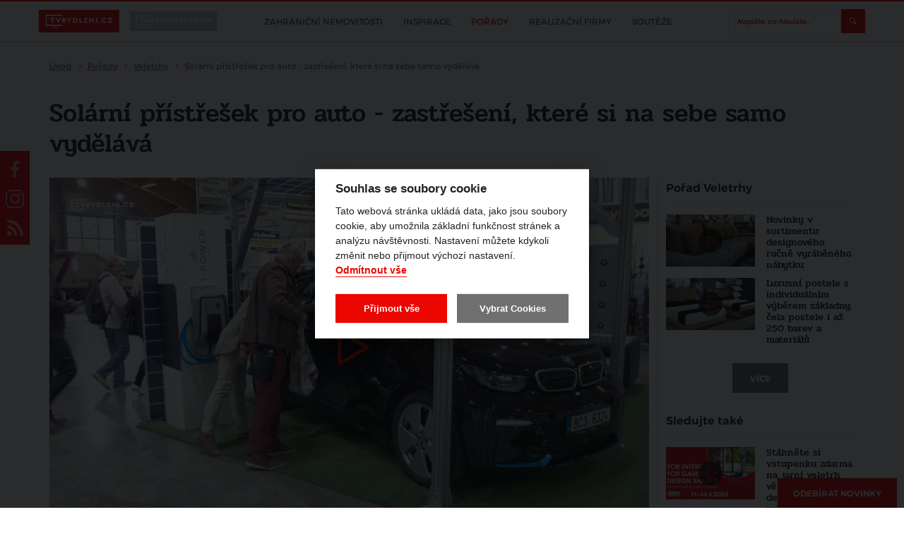

--- FILE ---
content_type: text/html; charset=utf-8
request_url: https://www.tvbydleni.cz/i/solarni-elektrarna-jako-pristresek-pro-auto-nebo-zimni-zahrada/
body_size: 8415
content:
<!DOCTYPE html>
<html lang="cs" class="page--iframe">
<head>
    <meta charset="utf-8">
    <meta http-equiv="X-UA-Compatible" content="IE=edge">
            <title>Solární přístřešek pro auto - zastřešení, které si na sebe samo vydělává | TVbydleni.cz</title>
        <meta name="robots" content="noindex,nofollow"/>
            <link rel="canonical" href="https://www.tvbydleni.cz/i/solarni-elektrarna-jako-pristresek-pro-auto-nebo-zimni-zahrada//">
    
            <meta property="og:title" content="Solární přístřešek pro auto - zastřešení, které si na sebe samo vydělává"/>
        <meta itemprop="name" content="Solární přístřešek pro auto - zastřešení, které si na sebe samo vydělává">
    
            <meta property="og:description" content="Společnost T-Power jistě znáte z videí na TVarchitect.com, kde jsme z technologického hlediska představovali solární střešní tašky a jejich specifika. Nyní jsme společnost objevili také na Stavebním veletrhu v Českých Budějovicích, kde představili další novinku. Tou je solární přístřešek pro..."/>
        <meta itemprop="description" content="Společnost T-Power jistě znáte z videí na TVarchitect.com, kde jsme z technologického hlediska představovali solární střešní tašky a jejich specifika. Nyní jsme společnost objevili také na Stavebním veletrhu v Českých Budějovicích, kde představili další novinku. Tou je solární přístřešek pro...">
    
            <meta name="description" content="TVbydlení.cz – Solární přístřešek pro auto - zastřešení, které si na sebe samo vydělává » Společnost T-Power jistě znáte z videí na TVarchitect.com, kde jsme z technologického hlediska představovali solární střešní tašky a jejich specifika. Nyní jsme společnost objevili také na Stavebním..."/>
    
            <meta property="og:image" content="https://www.tvbydleni.cz/photo-v-1353-1200-630-.png"/>
        <meta itemprop="image" content="https://www.tvbydleni.cz/photo-v-1353-1200-630-.png">
        <meta property="og:url" content="https://www.tvbydleni.cz/i/solarni-elektrarna-jako-pristresek-pro-auto-nebo-zimni-zahrada/"/>

    <meta name="viewport" content="width=device-width, initial-scale=1.0, user-scalable=1">
    <meta name="author" content="Beneš & Michl, www.benes-michl.cz">
    <meta property="fb:app_id" content="1379875445388887"/>

    <link rel="shortcut icon" type="image/x-icon" href="https://www.tvbydleni.cz/favicon.ico">
    <link rel="apple-touch-icon" href="https://www.tvbydleni.cz/apple-touch-icon.png">

    <link rel="stylesheet" href="//releases.flowplayer.org/7.2.7/skin/skin.css">

    <link rel="stylesheet" href="https://www.tvbydleni.cz/public/video.css?v1769155981" media="screen">

    <script src="https://ajax.googleapis.com/ajax/libs/jquery/3.2.1/jquery.min.js"></script>
    <script>!window.jQuery && document.write("<script src='https://www.tvbydleni.cz/public/jquery-3.2.1.min.js'><\/script>")</script>
    <script src="https://cdn.jsdelivr.net/npm/hls.js@0.11.0/dist/hls.light.min.js"></script>
    <script src="//releases.flowplayer.org/7.2.7/commercial/flowplayer.min.js"></script>
    <script src="//releases.flowplayer.org/vod-quality-selector/flowplayer.vod-quality-selector.js"></script>

    <script>
        var home_url = 'https://www.tvbydleni.cz/';
        var current_page = 'https://www.tvbydleni.cz/i/solarni-elektrarna-jako-pristresek-pro-auto-nebo-zimni-zahrada/';
        var iframe = true;
    </script>

    
        <!-- Google Tag Manager -->
    <script type="text/plain" data-cookiecategory="gtm">(function (w, d, s, l, i) {
            w[l] = w[l] || [];
            w[l].push({
                'gtm.start':
                    new Date().getTime(), event: 'gtm.js'
            });
            var f = d.getElementsByTagName(s)[0],
                j = d.createElement(s), dl = l != 'dataLayer' ? '&l=' + l : '';
            j.async = true;
            j.src =
                'https://www.googletagmanager.com/gtm.js?id=' + i + dl;
            f.parentNode.insertBefore(j, f);
        })(window, document, 'script', 'dataLayer', 'GTM-M49M27V');

        (function (d, s, id) {
            var js, fjs = d.getElementsByTagName(s)[0];
            if (d.getElementById(id)) return;
            js = d.createElement(s);
            js.id = id;
            js.src = "//connect.facebook.net/cs_CZ/sdk.js#xfbml=1&version=v2.9&appId=1379875445388887";
            fjs.parentNode.insertBefore(js, fjs);
        }(document, 'script', 'facebook-jssdk'));
    </script>

    <div id="fb-root"></div>
    <!-- End Google Tag Manager -->

    
        <!-- Google Analytics -->
        <script>
            (function(i,s,o,g,r,a,m){i['GoogleAnalyticsObject']=r;i[r]=i[r]||function(){
                (i[r].q=i[r].q||[]).push(arguments)},i[r].l=1*new Date();a=s.createElement(o),
                m=s.getElementsByTagName(o)[0];a.async=1;a.src=g;m.parentNode.insertBefore(a,m)
            })(window,document,'script','https://www.google-analytics.com/analytics.js','ga');

            ga('create', 'UA-90017356-1', 'auto', {
                'anonymizeIp': true,
                'storage': 'none'
            });
            ga('send', 'pageview');
        </script>
        <!-- End Google Analytics -->
    
</head>
<body class="page--iframe">
<!-- Google Tag Manager (noscript) -->
<noscript>
    <iframe src="https://www.googletagmanager.com/ns.html?id=GTM-M49M27V"
            height="0" width="0" style="display:none;visibility:hidden"></iframe>
</noscript>
<!-- End Google Tag Manager (noscript) -->
    <div class="player flowplayer is-loading fp-edgy" data-analytics="UA-90017356-1" data-key="$657569439633119"         title="Solární přístřešek pro auto - zastřešení, které si na sebe samo vydělává" style="background-image: url(https://www.tvbydleni.cz/photo-v-1353-1920-1080-.png); background-size: cover;">
        <div class="fp-ratio" style="padding-top: 56.25%;"></div>
        <div class="video__progress"></div>
        <div class="video__unmute">Zrušit ztišení</div>
        <div class="video__next">Přeskočit reklamu</div>
        <div class="video__special_image">
            <a class="video__special_image_link" target="_blank"><img src="" alt="" title=""></a>
            <div class="video__special_image_close">x</div>
        </div>
                    </div>

    <script>
        var videoId = 1056
        var sources = [
    {
        "sources": [
            {
                "type": "application\/x-mpegurl",
                "src": "https:\/\/www.tvbydleni.cz\/data-video\/24\/17\/index.m3u8"
            }
        ],
        "subtitles": []
    }
];

                            </script>

<script>
    var myref = "https://www.tvbydleni.cz/video/solarni-elektrarna-jako-pristresek-pro-auto-nebo-zimni-zahrada/";
    var ogTitle = 'Solární přístřešek pro auto - zastřešení, které si na sebe samo vydělává';
    var ogDescription = 'Společnost T-Power jistě znáte z videí na TVarchitect.com, kde jsme z technologického hlediska představovali solární střešní tašky a jejich specifika....';
        var ogImage = 'https://www.tvbydleni.cz/photo-v-1353-1200-630-.png';
    
    
    function FacebookShare() {
        var button = $(".endscreen__button");
        button.html("");

        button.circliful({
            foregroundColor: "#EC0600",
            fillColor: "rgba(0,0,0,0.6)",
            animationStep: 0.00000001,
            foregroundBorderWidth: 2,
            backgroundBorderWidth: 0,
            percent: 100,
            replacePercentageByText: ''
        });

        $(".endscreen__cancel").remove();

        FB.ui(
            {
                method: 'share',
                href: myref,
                title: ogTitle,
                picture: ogImage,
                caption: ogDescription,
                description: ogDescription
            },
            function(response){});
        return false;
    }

    function TwitterShare() {
        window.open('https://twitter.com/share?url=' + encodeURIComponent(myref), '', 'left=0,top=0,width=550,height=450,personalbar=0,toolbar=0,scrollbars=0,resizable=0');
        return false;
    }
    
</script>
<script src="https://www.tvbydleni.cz/public/video.min.js?v1769155981"></script>
</body>
</html>


--- FILE ---
content_type: text/html; charset=utf-8
request_url: https://www.tvbydleni.cz/video/solarni-elektrarna-jako-pristresek-pro-auto-nebo-zimni-zahrada/
body_size: 156653
content:
<!DOCTYPE html>
<html lang="cs">
<head>
    <meta charset="utf-8">
    <meta http-equiv="X-UA-Compatible" content="IE=edge">
            <title>Solární přístřešek pro auto - zastřešení, které si na sebe samo vydělává | TVbydleni.cz</title>
                <meta name="robots" content="index, follow"/>
                <link rel="canonical" href="https://www.tvbydleni.cz/video/solarni-elektrarna-jako-pristresek-pro-auto-nebo-zimni-zahrada//">
    
            <meta property="og:title" content="Solární přístřešek pro auto - zastřešení, které si na sebe samo vydělává"/>
        <meta itemprop="name" content="Solární přístřešek pro auto - zastřešení, které si na sebe samo vydělává">
    
            <meta property="og:description" content="Společnost T-Power jistě znáte z videí na TVarchitect.com, kde jsme z technologického hlediska představovali solární střešní tašky a jejich specifika. Nyní jsme společnost objevili také na Stavebním veletrhu v Českých Budějovicích, kde představili další novinku. Tou je solární přístřešek pro..."/>
        <meta itemprop="description" content="Společnost T-Power jistě znáte z videí na TVarchitect.com, kde jsme z technologického hlediska představovali solární střešní tašky a jejich specifika. Nyní jsme společnost objevili také na Stavebním veletrhu v Českých Budějovicích, kde představili další novinku. Tou je solární přístřešek pro...">
    
            <meta name="description" content="TVbydlení.cz – Solární přístřešek pro auto - zastřešení, které si na sebe samo vydělává » Společnost T-Power jistě znáte z videí na TVarchitect.com, kde jsme z technologického hlediska představovali solární střešní tašky a jejich specifika. Nyní jsme společnost objevili také na Stavebním..."/>
    
            <meta property="og:image" content="https://www.tvbydleni.cz/photo-v-1353-1200-630-.png?v2"/>
        <meta itemprop="image" content="https://www.tvbydleni.cz/photo-v-1353-1200-630-.png?v2">
        <meta property="og:url" content="https://www.tvbydleni.cz/video/solarni-elektrarna-jako-pristresek-pro-auto-nebo-zimni-zahrada/"/>

    <meta name="viewport" content="width=device-width, initial-scale=1.0, user-scalable=1">
    <meta name="author" content="Beneš & Michl, www.benes-michl.cz">
    <meta property="fb:app_id" content="1379875445388887"/>

    <link rel="shortcut icon" type="image/x-icon" href="https://www.tvbydleni.cz/favicon.ico?v3">
    <link rel="apple-touch-icon" href="https://www.tvbydleni.cz/apple-touch-icon.png?v3">

    <link rel="stylesheet" href="https://cdn.jsdelivr.net/gh/orestbida/cookieconsent@v2.7.2/dist/cookieconsent.css">

    <link rel="stylesheet" href="//releases.flowplayer.org/7.2.7/skin/skin.css">

    <link rel="stylesheet" href="https://www.tvbydleni.cz/public/main.css?v1769155981" media="screen">
    <link rel="stylesheet" href="https://www.tvbydleni.cz/public/print.css?v1769155981" media="print">

    <script src="https://ajax.googleapis.com/ajax/libs/jquery/3.2.1/jquery.min.js"></script>
    <script>!window.jQuery && document.write("<script src='https://www.tvbydleni.cz/public/jquery-3.2.1.min.js'><\/script>")</script>
    <script src="https://cdn.jsdelivr.net/npm/hls.js@0.11.0/dist/hls.light.min.js"></script>
    <script src="//releases.flowplayer.org/7.2.7/commercial/flowplayer.min.js"></script>
    <script src="//releases.flowplayer.org/vod-quality-selector/flowplayer.vod-quality-selector.js"></script>

    <link rel="alternate" type="application/rss+xml" href="https://www.tvbydleni.cz/rss/" title="Všechny informace" />
    
    
        <script>
            if (!document.implementation.hasFeature("http://www.w3.org/TR/SVG11/feature#Image", "1.1")) {
                document.documentElement.className = "no-svg";
            }
        </script>
    
    <script>
        var home_url = 'https://www.tvbydleni.cz/';
        var current_page = 'https://www.tvbydleni.cz/video/solarni-elektrarna-jako-pristresek-pro-auto-nebo-zimni-zahrada/';
        var translate = {"alphabeth_name_url":"abecedne","article_name_url":"clanek","author":"Autor","cc_accept_all":"P\u0159ijmout v\u0161e","cc_close":"Zav\u0159\u00edt","cc_cookie_preferences":"P\u0159edvolby soubor\u016f cookie","cc_cookie_settings":"Nastaven\u00ed Cookies","cc_cookies_description":"Tato webov\u00e1 str\u00e1nka ukl\u00e1d\u00e1 data, jako jsou soubory cookie, aby umo\u017enila z\u00e1kladn\u00ed funk\u010dnost str\u00e1nek a anal\u00fdzu n\u00e1v\u0161t\u011bvnosti. Nastaven\u00ed m\u016f\u017eete kdykoli zm\u011bnit nebo p\u0159ijmout v\u00fdchoz\u00ed nastaven\u00ed.\r\n<br>\r\n<button id=\"decline-cookies\" type=\"button\" class=\"cc-link\">Odm\u00edtnout v\u0161e<\/button>","cc_more_info_description":"Pro v\u00edce informac\u00ed o mo\u017enosti nastaven\u00ed cookies m\u016f\u017eete vyu\u017e\u00edt odkaz <a class=\"cc-link\" href=\"https:\/\/www.tvbydleni.cz\/zasady-pouzivani-souboru-cookie\/\">zde<\/a>.","cc_more_info_title":"V\u00edce informac\u00ed","cc_reject_all":"Odm\u00edtnout v\u0161e","cc_save_settings":"Ulo\u017eit nastaven\u00ed","cc_usage_description":"S v\u00fdjimkou z\u00e1kladn\u00edch soubor\u016f cookie (nezbytn\u011b nutn\u00fdch), kter\u00e9 jsou nezbytn\u00e9 pro fungov\u00e1n\u00ed webov\u00e9 str\u00e1nky, soubory cookie nastav\u00edme do va\u0161eho po\u010d\u00edta\u010de, telefonu nebo za\u0159\u00edzen\u00ed a\u017e po z\u00edsk\u00e1n\u00ed va\u0161eho souhlasu. Pro ka\u017edou kategorii si m\u016f\u017eete vybrat, zda se chcete p\u0159ihl\u00e1sit\/odhl\u00e1sit, kdykoli budete cht\u00edt, sta\u010d\u00ed v z\u00e1pat\u00ed webu zvolit mo\u017enost Nastaven\u00ed cookies","cc_usage_title":"Souhlas se soubory cookie","cc_we_use_cookies":"Souhlas se soubory cookie","content_article_title":"\u010cl\u00e1nek","content_gallery_title":"Fotogalerie","content_profil_title":"Profil","created_in":"Vytvo\u0159eno v","default_sort":"V\u00fdchoz\u00ed","description_title":"Popis","discussion":"Diskuze","enter_password":"Zadejte heslo","follow_also":"Sledujte tak\u00e9","follow_news":"Odeb\u00edrat novinky","footer_follow":"Sledujte n\u00e1s na","home_most_recent_title":"Nejnov\u011bj\u0161\u00ed","home_most_viewed_title":"Nejsledovan\u011bj\u0161\u00ed","home_news_upradetes_title":"Zpr\u00e1vy a aktuality","channel_list_title":"Po\u0159ady","channel_title":"Po\u0159ad","choose_section":"Vybrat sekci","login":"P\u0159ihl\u00e1sit","logo_claim":"Spojujeme sv\u011bt architektury","missing_pass":"Nen\u00ed zadan\u00e9 heslo.","more":"v\u00edce","more_channels":"V\u00edce po\u0159ad\u016f","more_news":"v\u00edce novinek","more_news_updates":"V\u0161echny zpr\u00e1vy a aktuality","most_recent_name_url":"nejnovejsi","most_viewed_name_url":"nejsledovanejsi","name_url_profile":"profil","name_url_subscribe":"odber-novinek","news_updates_name_url":"zpravy-a-aktuality","newsletter":"Odb\u011br novinek","newsletter_email_error":"Zadali jste neplatnou e-mailovou adresu.","newsletter_email_success":"V\u00e1\u0161 e-mail byl \u00fasp\u011b\u0161n\u011b zaregistrov\u00e1n.","newsletter_placeholder":"Chci odeb\u00edrat novinky","newsletter_placeholder_email":"V\u00e1\u0161 e-mail","next_content":"Dal\u0161\u00ed obsah","no_result":"\u017d\u00e1dn\u00e1 videa","only_lang_videos":"Jen videa v CZ","other_channels":"Dal\u0161\u00ed po\u0159ady","partners_title":"Partne\u0159i","profiles_list_title":"Profily partner\u016f","project_title":"Projekt","read_more":"\u010d\u00edst v\u00edce","recommended":"Doporu\u010dujeme","search_articles_name_url":"clanky","search_articles_title":"\u010cl\u00e1nky","search_btn":"Vyhledat","search_categories_name_url":"kategorie","search_category_title":"Po\u0159ady","search_contents_name_url":"obsah","search_channels_title":"Po\u0159ady","search_more":"V\u00edce","search_more_articles":"V\u00edce \u010dl\u00e1nk\u016f","search_name_url":"search","search_profile_name_url":"profil","search_profile_title":"Profily","search_title":"Vyhled\u00e1v\u00e1n\u00ed","search_videos_title":"Videa","share":"Sd\u00edlet na","sort_alphabeth":"Abecedn\u011b","sort_by":"\u0158adit dle","subscribe_newsletters":"Odeb\u00edrat novinky","video_name_url":"video","wrong_pass":"Chybn\u011b zadan\u00e9 heslo."};
    </script>

            
        
            <script type="application/ld+json">
                {
                  "@context": "http://schema.org/",
                  "@type": "WebSite",
                  "name": "TVbydleni.cz",
                  "url": "https://www.tvbydleni.cz/",
                  "potentialAction": {
                    "@type": "SearchAction",
                    "target": "https://www.tvbydleni.cz/search/?q={search_term_string}",
                    "query-input": "required name=search_term_string"
                  }
                }
            </script>
            <script type="application/ld+json">
                {
                  "@context": "http://schema.org",
                  "@type": "NewsMediaOrganization",
                  "name": "TVbydleni.cz",
                  "alternateName": "TVbydleni.cz",
                  "url": "https://www.tvbydleni.cz/",
                  "logo": "https://www.tvbydleni.cz/images/google_logo.png",
                  "sameAs": [
                    "https://www.facebook.com/tvbydleni.cz/",
                    "https://www.instagram.com/tvbydleni.cz/",
                    "https://www.youtube.com/channel/UCqFO7Rr61Jz-dvWmjU31DdA"
                  ]
                }
            </script>
            <script type="application/ld+json">
                {
                  "@context": "http://schema.org",
                  "@type": "TelevisionStation",
                  "name": "TVbydleni.cz",
                  "image": "https://www.tvbydleni.cz/images/google_logo.png",
                  "@id": "",
                  "url": "https://www.tvbydleni.cz/",
                  "telephone": "",
                  "address": {
                    "@type": "PostalAddress",
                    "streetAddress": "Šafránkova 1288/1",
                    "addressLocality": "Praha - Stodůlky",
                    "postalCode": "15500",
                    "addressCountry": "CZ"
                  },
                  "geo": {
                    "@type": "GeoCoordinates",
                    "latitude": 50.0578081,
                    "longitude": 14.3386823
                  },
                  "openingHoursSpecification": {
                    "@type": "OpeningHoursSpecification",
                    "dayOfWeek": [
                      "Monday",
                      "Tuesday",
                      "Wednesday",
                      "Thursday",
                      "Friday",
                      "Saturday",
                      "Sunday"
                    ],
                    "opens": "00:00",
                    "closes": "23:59"
                  },
                  "sameAs": [
                    "https://www.facebook.com/tvbydleni.cz/",
                    "https://www.instagram.com/tvbydleni.cz/",
                    "https://www.youtube.com/channel/UCqFO7Rr61Jz-dvWmjU31DdA"
                  ]
                }
            </script>
        

            <!-- Google Tag Manager -->
    <script type="text/plain" data-cookiecategory="gtm">(function (w, d, s, l, i) {
            w[l] = w[l] || [];
            w[l].push({
                'gtm.start':
                    new Date().getTime(), event: 'gtm.js'
            });
            var f = d.getElementsByTagName(s)[0],
                j = d.createElement(s), dl = l != 'dataLayer' ? '&l=' + l : '';
            j.async = true;
            j.src =
                'https://www.googletagmanager.com/gtm.js?id=' + i + dl;
            f.parentNode.insertBefore(j, f);
        })(window, document, 'script', 'dataLayer', 'GTM-M49M27V');

        (function (d, s, id) {
            var js, fjs = d.getElementsByTagName(s)[0];
            if (d.getElementById(id)) return;
            js = d.createElement(s);
            js.id = id;
            js.src = "//connect.facebook.net/cs_CZ/sdk.js#xfbml=1&version=v2.9&appId=1379875445388887";
            fjs.parentNode.insertBefore(js, fjs);
        }(document, 'script', 'facebook-jssdk'));
    </script>

    <div id="fb-root"></div>
    <!-- End Google Tag Manager -->

    
        <!-- Google Analytics -->
        <script>
            (function(i,s,o,g,r,a,m){i['GoogleAnalyticsObject']=r;i[r]=i[r]||function(){
                (i[r].q=i[r].q||[]).push(arguments)},i[r].l=1*new Date();a=s.createElement(o),
                m=s.getElementsByTagName(o)[0];a.async=1;a.src=g;m.parentNode.insertBefore(a,m)
            })(window,document,'script','https://www.google-analytics.com/analytics.js','ga');

            ga('create', 'UA-90017356-1', 'auto', {
                'anonymizeIp': true,
                'storage': 'none'
            });
            ga('send', 'pageview');
        </script>
        <!-- End Google Analytics -->
    
    </head>
<body>
    <!-- Google Tag Manager (noscript) -->
<noscript>
    <iframe src="https://www.googletagmanager.com/ns.html?id=GTM-M49M27V"
            height="0" width="0" style="display:none;visibility:hidden"></iframe>
</noscript>
<!-- End Google Tag Manager (noscript) -->
<div class="topbar stuck">
    <div class="topbar__in">
        <div class="topbar__list">
            <li class="topbar__item">
                <a href="https://www.tvbydleni.cz/" class="topbar__link topbar__link--active" title="tvbydleni.cz">
                    <img src="https://www.tvbydleni.cz/images/logo-tvbydleni.svg?v2" alt="tvbydleni.cz" title="tvbydleni.cz"
                         style="width: 71px; height:20px;">
                </a>
            </li>
            <li class="topbar__item">
                <a href="https://www.tvarchitect.com" class="topbar__link" title="tvarchitect.com">
                    <img src="https://www.tvbydleni.cz/images/logo-tvarchitect-com.svg?v3" alt="tvarchitect.com" title="tvarchitect.com"
                         style="height:28px;">
                </a>
            </li>
        </div>

        <div class="topbar__nav">
            <div class="nav">
                <div class="nav__in">
                    <div class="nav__overlay"></div>
                    <div class="nav__toggle">
                        <span class="nav__burger"></span>
                        <span class="nav__burger"></span>
                        <span class="nav__burger"></span>
                        <span class="nav__toggle__text">MENU</span>
                    </div>
                    <div class="nav__list">
                        <ul>
                                                            <li class="nav__item ">
                                    <a href="https://www.tvbydleni.cz/zahranicni-nemovitosti/"
                                    title="Zahraniční nemovitosti">
                                        <span class="nav__title">
                                            Zahraniční nemovitosti
                                        </span>
                                    </a>

                                </li>
                                                            <li class="nav__item ">
                                    <a href="https://www.tvbydleni.cz/inspirace/"
                                    title="Inspirace">
                                        <span class="nav__title">
                                            Inspirace
                                        </span>
                                    </a>

                                </li>
                                                            <li class="nav__item  nav__item--active">
                                    <a href="https://www.tvbydleni.cz/channel/"
                                    title="Pořady">
                                        <span class="nav__title">
                                            Pořady
                                        </span>
                                    </a>

                                </li>
                                                            <li class="nav__item ">
                                    <a href="https://www.tvbydleni.cz/profil/"
                                    title="Realizační firmy">
                                        <span class="nav__title">
                                            Realizační firmy
                                        </span>
                                    </a>

                                </li>
                                                            <li class="nav__item ">
                                    <a href="https://www.tvbydleni.cz/souteze/"
                                    title="Soutěže">
                                        <span class="nav__title">
                                            Soutěže
                                        </span>
                                    </a>

                                </li>
                                                        <li class="nav__item nav__item--subscribe--new"><a href="#subscribe" class="btn btn--subscribe popup-show mt-2 mb-2" title="Odebírat novinky">Odebírat novinky</a></li>
                        </ul>
                    </div>
                </div>
            </div><!--/.nav-->
        </div>

        <div class="head__search">
            <div class="head__search__overlay"></div>
            <div class="head__search__toggle"></div>
            <div class="head__search__form">
                <form action="https://www.tvbydleni.cz/search/">
                    <input type="text" name="q" autocomplete="off" id="search" placeholder="Napište, co hledáte...">
                    <input type="submit" value="Hledej">
                </form>
            </div>
        </div>
    </div>
</div>

<div class="head">
    <a class="head__subscribe popup-show-float" href="#subscribe" title="ODEBÍRAT NOVINKY">
        ODEBÍRAT NOVINKY
    </a>

</div><!--/.head-->



<div class="crumbs">
    <div itemscope itemtype="http://schema.org/BreadcrumbList">
        <span itemprop="itemListElement" itemscope itemtype="http://schema.org/ListItem">
            <meta itemprop="position" content="1"/>
            <a href="https://www.tvbydleni.cz/" itemtype="http://schema.org/Thing" content="https://www.tvbydleni.cz/" itemprop="item" title="Úvod">
                <span itemprop="name">Úvod</span>
            </a>
        </span>
                    <span itemprop="itemListElement" itemscope itemtype="http://schema.org/ListItem">
                <meta itemprop="position" content="2"/>
                                    <a itemtype="http://schema.org/Thing" content="https://www.tvbydleni.cz/channel/" itemprop="item" href="https://www.tvbydleni.cz/channel/" title="Pořady">
                        <span itemprop="name">Pořady</span>
                    </a>
                            </span>
                    <span itemprop="itemListElement" itemscope itemtype="http://schema.org/ListItem">
                <meta itemprop="position" content="3"/>
                                    <a itemtype="http://schema.org/Thing" content="https://www.tvbydleni.cz/channel/veletrhy/" itemprop="item" href="https://www.tvbydleni.cz/channel/veletrhy/" title="Veletrhy">
                        <span itemprop="name">Veletrhy</span>
                    </a>
                            </span>
                    <span itemprop="itemListElement" itemscope itemtype="http://schema.org/ListItem">
                <meta itemprop="position" content="4"/>
                                    <strong>
                        <span itemprop="name">Solární přístřešek pro auto - zastřešení, které si na sebe samo vydělává</span>
                    </strong>
                    <meta itemprop="item" content="https://www.tvbydleni.cz//">
                            </span>
            </div>
</div>

<div class="main">
    <div class="section">
    <div class="detail detail__type--video" id="detail">
        <h1 title="Solární přístřešek pro auto - zastřešení, které si na sebe samo vydělává">Solární přístřešek pro auto - zastřešení, které si na sebe samo vydělává</h1>

        <div class="detail__main">
            <div class="detail__video">
                
    <div class="player flowplayer is-loading fp-edgy" data-analytics="UA-90017356-1" data-key="$657569439633119"         title="Solární přístřešek pro auto - zastřešení, které si na sebe samo vydělává" style="background-image: url(https://www.tvbydleni.cz/photo-v-1353-849-478-.png); background-size: cover;">
        <div class="fp-ratio" style="padding-top: 56.25%;"></div>
        <div class="video__progress"></div>
        <div class="video__unmute">Zrušit ztišení</div>
        <div class="video__next">Přeskočit reklamu</div>
        <div class="video__special_image">
            <a class="video__special_image_link" target="_blank"><img src="" alt="" title=""></a>
            <div class="video__special_image_close">x</div>
        </div>
                        <div class="endscreen " >
                            <script>
                    var nextVideo = 'https://www.tvbydleni.cz/video/novinky-v-sortimentu-designoveho-rucne-vyrabeneho-nabytku/';
                    var nextInterval = 0.5;
                </script>
                <div class="row">
                    <div class="col-xs-5">
                        <h3>Líbí se vám pořad?</h3>
                        <h4>Sdílejte ho svým přátelům.</h4>
                        <a href="#" class="endscreen__fb-share" onclick="FacebookShare()">
                            <div class="endscreen__fb">
                                <img src="[data-uri]" alt="Facebook log">
                            </div>
                            <div>
                                sdílet na facebooku
                            </div>
                        </a>
                    </div>
                    <div class="col-xs-7 endscreen__separator">
                        <h3 title="Další video">Další video</h3>
                        <h4 title="Novinky v sortimentu designového ručně vyráběného nábytku">Veletrhy -  Novinky v sortimentu designového ručně vyráběného nábytku</h4>
                        <a href="https://www.tvbydleni.cz/video/novinky-v-sortimentu-designoveho-rucne-vyrabeneho-nabytku/" class="endscreen__button" title="Veletrhy - Novinky v sortimentu designového ručně vyráběného nábytku"></a>
                        <p>
                            <a href="#" class="endscreen__cancel" title="zrušit">
                                zrušit
                            </a>
                        </p>
                    </div>
                </div>

            
        </div>
            </div>

    <script>
        var videoId = 1056
        var sources = [
    {
        "sources": [
            {
                "type": "application\/x-mpegurl",
                "src": "https:\/\/www.tvbydleni.cz\/data-video\/24\/17\/index.m3u8"
            }
        ],
        "subtitles": []
    }
];

                var beforeUrl = 'https%3A%2F%2Fwww.rdrymarov.cz%2F';
        var beforeId = 1351;
        var beforeSeconds = 5;
        var beforeSources = [{"type":"application\/x-mpegurl","src":"https:\/\/www.tvbydleni.cz\/data-video\/98\/32\/index.m3u8"}];
                        var afterUrl = 'https%3A%2F%2Fwww.autasuper.com%2F';
        var afterId = 1295;
        var afterSeconds = 5;
        var afterSources = [{"type":"application\/x-mpegurl","src":"https:\/\/www.tvbydleni.cz\/data-video\/90\/32\/index.m3u8"}];
                    </script>

<script>
    var myref = "https://www.tvbydleni.cz/video/solarni-elektrarna-jako-pristresek-pro-auto-nebo-zimni-zahrada/";
    var ogTitle = 'Solární přístřešek pro auto - zastřešení, které si na sebe samo vydělává';
    var ogDescription = 'Společnost T-Power jistě znáte z videí na TVarchitect.com, kde jsme z technologického hlediska představovali solární střešní tašky a jejich specifika....';
        var ogImage = 'https://www.tvbydleni.cz/photo-v-1353-1200-630-.png';
    
    
    function FacebookShare() {
        var button = $(".endscreen__button");
        button.html("");

        button.circliful({
            foregroundColor: "#EC0600",
            fillColor: "rgba(0,0,0,0.6)",
            animationStep: 0.00000001,
            foregroundBorderWidth: 2,
            backgroundBorderWidth: 0,
            percent: 100,
            replacePercentageByText: ''
        });

        $(".endscreen__cancel").remove();

        FB.ui(
            {
                method: 'share',
                href: myref,
                title: ogTitle,
                picture: ogImage,
                caption: ogDescription,
                description: ogDescription
            },
            function(response){});
        return false;
    }

    function TwitterShare() {
        window.open('https://twitter.com/share?url=' + encodeURIComponent(myref), '', 'left=0,top=0,width=550,height=450,personalbar=0,toolbar=0,scrollbars=0,resizable=0');
        return false;
    }
    
</script>            </div>

                        <div class="detail__info">

                                <div class="detail__category" title="Veletrhy">
                    <a href="https://www.tvbydleni.cz/veletrhy/">Veletrhy</a>
                </div>
                
                <div class="detail__top">
                    <div class="detail__meta">
                                                                            2 m 19 s                                                                                            </div>

                    <div class="detail__interest">
                                            </div>
                </div>

                <div class="detail__tags">
                                            <div class="detail__tags__list">
                                                            <a class="tag" href="https://www.tvbydleni.cz/tag/veletrh/" title="#veletrh">#veletrh</a>
                                                            <a class="tag" href="https://www.tvbydleni.cz/tag/stavebni-veletrh/" title="#stavební veletrh">#stavební veletrh</a>
                                                            <a class="tag" href="https://www.tvbydleni.cz/tag/t-power/" title="#t-power">#t-power</a>
                                                        <div class='detail__tags__more'>další</div>
                            <div class='detail__tags__less'>skrýt</div>
                        </div>
                                    </div>
                <div class="detail__share">
                    <span class="detail__share__label">Sdílet na</span>
                    <a href="#" class="fcb" id="shareBtn" title="facebook">facebook</a>
                    <a href="#" class="twitter" id="tweetBtn" title="twitter">twitter</a>
                                        <a href="#share" class="share-iframe popup-show-middle" title="Vložit">Vložit</a>
                                        <a href="#subscribe" class="btn btn--subscribe btn--subscribe-red popup-show " title="Odebírat novinky">Odebírat novinky</a>
                </div>

                            </div>

            <div class="detail__text">
                                                        <div class="image-box image-box--lead">
        <div class="image-box__in banner-desktop">
            <a href="https://www.tvbydleni.cz/redirect/1350/?url=https%3A%2F%2Fwww.rdrymarov.cz%2F" target="_blank">                <img src="https://www.tvbydleni.cz/photo-b-2401--.png?t=1769568995" alt="" title="">
                </a>        </div>
                    <div class="image-box image-box--lead banner-mobile">

                <a href="https://www.tvbydleni.cz/redirect/1350/?url=https%3A%2F%2Fwww.rdrymarov.cz%2F" target="_blank">                    <div style="position: absolute; left: 0; top: 0; width: 100%; height: 100%; clip: rect(0px auto auto 0px)">
                        <div style="background: url('https://www.tvbydleni.cz/photo-b-2402--.png') no-repeat 50% 50%; background-size: contain; height: 100vh; width: 100%; max-width: 300px; left: 50%; top: 0; transform: translateX(-50%); position: fixed; animation: ios-interscroller-clipping-hack .1s infinite">
                        </div>
                    </div>
                    </a>
                <style type="text/css">
                    @keyframes ios-interscroller-clipping-hack {
                        from {
                            top: 0
                        }
                        to {
                            top: 0.01px;
                        }
                    }
                </style>
            </div>
            </div>
                
                <div class="detail__description">
                                            <p>Společnost <a href="https://www.tvarchitect.com/profil/t-power/" target="_blank" rel="noopener noreferrer">T-Power</a> jistě znáte z videí na <a href="https://www.tvarchitect.com/" target="_blank" rel="noopener noreferrer">TVarchitect.com</a>, kde jsme z technologického hlediska představovali <a href="https://www.tvarchitect.com/video/solarni-stresni-tasky-jsou-materialem-budoucnosti/" target="_blank" rel="noopener noreferrer">solární střešní tašky</a> a jejich specifika. Nyní jsme společnost objevili také na <a href="https://www.tvbydleni.cz/stavebni-veletrh-ceske-budejovice/" target="_blank" rel="noopener noreferrer">Stavebním veletrhu</a> v Českých Budějovicích, kde představili další novinku. Tou je solární přístřešek pro auto, z kterého můžete přímo dobíjet svůj elektromobil, případně se střídačem převést solární energii také na elektřinu do domácnosti, a snížit tak náklady na provoz domu. Přístřešek je ale sestavený jako stavebnicový systém, je tedy možné toto řešení aplikovat také na zastřešení teras nebo zimní zahradu, která vám bude vyrábět elektrickou energii. Jak sama společnost uvádí: „Dnešním dnem začalo platit heslo - jednoduché a praktické zastřešení, které si na sebe samo vydělává.”</p>                                    </div>
            </div>

            
            <div class="detail__share detail__share--news">
                <a href="#" class="twitter__full" id="tweetBtnFull" title="Tweetovat">
                    <span class="twitter"></span>
                    Tweetovat
                </a>
                <a href="#" class="fcb__full" id="shareBtnFull" title="Sdílet na zdi">
                    <span class="fcb"></span>
                    Sdílet na zdi
                </a>
            </div>
            
                <script>
                    document.getElementById('shareBtn').onclick = FacebookShare;
                    document.getElementById('shareBtnFull').onclick = FacebookShare;
                    document.getElementById('tweetBtn').onclick = TwitterShare;
                    document.getElementById('tweetBtnFull').onclick = TwitterShare;
                </script>
            

        </div><!--/.detail__main-->

        <div class="detail__aside">
            
                                                                                        <h2 title="Pořad&nbsp;Veletrhy">Pořad&nbsp;Veletrhy</h2>
                            <div class="video">
    <div class="video__list">
                    <a class="video__item video__item--video"
               href="https://www.tvbydleni.cz/video/novinky-v-sortimentu-designoveho-rucne-vyrabeneho-nabytku/"
               title="Veletrhy - Novinky v sortimentu designového ručně vyráběného nábytku">
                <div class="video__img">
                                        <img src="https://www.tvbydleni.cz/novinky-v-sortimentu-designoveho-rucne-vyrabeneho-nabytku-photo-v-1598-316-187-.png" alt="Veletrhy - Novinky v sortimentu designového ručně vyráběného nábytku"
                         title="Veletrhy - Novinky v sortimentu designového ručně vyráběného nábytku">
                </div>
                <div class="video__title">
                    <h3 title="Veletrhy - Novinky v sortimentu designového ručně vyráběného nábytku">
                        Novinky v sortimentu designového ručně vyráběného nábytku
                    </h3>
                </div>
            </a>
                    <a class="video__item video__item--video"
               href="https://www.tvbydleni.cz/video/luxusni-postele-s-individualnim-vyberem-zakladny-cela-postele-i-az-250-barev-a-materialu/"
               title="Veletrhy - Luxusní postele s individuálním výběrem základny, čela postele i až 250 barev a materiálů">
                <div class="video__img">
                                        <img src="https://www.tvbydleni.cz/luxusni-postele-s-individualnim-vyberem-zakladny-cela-postele-i-az-250-barev-a-materialu-photo-v-1599-316-187-.png" alt="Veletrhy - Luxusní postele s individuálním výběrem základny, čela postele i až 250 barev a materiálů"
                         title="Veletrhy - Luxusní postele s individuálním výběrem základny, čela postele i až 250 barev a materiálů">
                </div>
                <div class="video__title">
                    <h3 title="Veletrhy - Luxusní postele s individuálním výběrem základny, čela postele i až 250 barev a materiálů">
                        Luxusní postele s individuálním výběrem základny, čela postele i až 250 barev a materiálů
                    </h3>
                </div>
            </a>
            </div>

        <div class="text-center">
        <a href="https://www.tvbydleni.cz/channel/veletrhy/"
           class="btn" title="více">více
        </a>
    </div>
    </div>
<!--/.video-->                                                                                        
                                            <h2 title="Sledujte také">Sledujte také</h2>
                        <div class="video">
    <div class="video__list">
                    <a class="video__item video__item--video"
               href="https://www.tvbydleni.cz/video/stahnete-si-vstupenku-zdarma-na-jarni-veletrh-venovany-bydleni-designu-a-zahradam/"
               title="Veletrhy - Stáhněte si vstupenku zdarma na jarní veletrh věnovaný bydlení, designu a zahradám">
                <div class="video__img">
                                        <img src="https://www.tvbydleni.cz/stahnete-si-vstupenku-zdarma-na-jarni-veletrh-venovany-bydleni-designu-a-zahradam-photo-v-4627-316-187-.jpg" alt="Veletrhy - Stáhněte si vstupenku zdarma na jarní veletrh věnovaný bydlení, designu a zahradám"
                         title="Veletrhy - Stáhněte si vstupenku zdarma na jarní veletrh věnovaný bydlení, designu a zahradám">
                </div>
                <div class="video__title">
                    <h3 title="Veletrhy - Stáhněte si vstupenku zdarma na jarní veletrh věnovaný bydlení, designu a zahradám">
                        Stáhněte si vstupenku zdarma na jarní veletrh věnovaný bydlení, designu a zahradám
                    </h3>
                </div>
            </a>
                    <a class="video__item video__item--video"
               href="https://www.tvbydleni.cz/video/soubeh-veletrhu-stavby-a-interieru-for-arch-a-for-interior-2023-je-za-nami-podivejte-se-jake-novinky-predstavil/"
               title="Veletrhy - Souběh veletrhů stavby a interiérů FOR ARCH a FOR INTERIOR 2023 je za námi. Podívejte se, jaké novinky představil!">
                <div class="video__img">
                                        <img src="https://www.tvbydleni.cz/soubeh-veletrhu-stavby-a-interieru-for-arch-a-for-interior-2023-je-za-nami-podivejte-se-jake-novinky-predstavil-photo-v-4390-316-187-.jpg" alt="Veletrhy - Souběh veletrhů stavby a interiérů FOR ARCH a FOR INTERIOR 2023 je za námi. Podívejte se, jaké novinky představil!"
                         title="Veletrhy - Souběh veletrhů stavby a interiérů FOR ARCH a FOR INTERIOR 2023 je za námi. Podívejte se, jaké novinky představil!">
                </div>
                <div class="video__title">
                    <h3 title="Veletrhy - Souběh veletrhů stavby a interiérů FOR ARCH a FOR INTERIOR 2023 je za námi. Podívejte se, jaké novinky představil!">
                        Souběh veletrhů stavby a interiérů FOR ARCH a FOR INTERIOR 2023 je za námi. Podívejte se, jaké novinky představil!
                    </h3>
                </div>
            </a>
            </div>

        <div class="text-center">
        <a href="https://www.tvbydleni.cz/nejnovejsi/"
           class="btn" title="více">více
        </a>
    </div>
    </div>
<!--/.video-->                                                        </div><!--/.detail__aside-->

    </div><!--/.detail-->
</div>

<div class="section">
            <h2 title="Diskuze">Diskuze</h2>

        <div class="comments">
            <div class="fb-comments" data-href="https://www.tvbydleni.cz/video/solarni-elektrarna-jako-pristresek-pro-auto-nebo-zimni-zahrada/" data-width="100%" data-numposts="5"></div>
        </div>
    </div>

<script type="application/ld+json">
{
  "@context": "http://schema.org",
  "@type": "Article",
  "headline": "Solární přístřešek pro auto - zastřešení, které si na sebe samo vydělává",
  "url": "https://www.tvbydleni.cz/video/solarni-elektrarna-jako-pristresek-pro-auto-nebo-zimni-zahrada/",
  "datePublished": "2019-05-15T14:36:00+02:00",
  "dateModified": "2025-11-25T10:11:57+01:00",
"image": {
    "@type": "ImageObject",
    "url": "https://www.tvbydleni.cz/photo-v-1353-1200-630-.png"
  },
  "author": {
      "@type": "NewsMediaOrganization",
      "name": "TVbydleni.cz",
      "alternateName": "TV Bydlení s.r.o.",
      "url": "https://www.tvbydleni.cz/",
      "logo": {
      "@type": "ImageObject",
      "url": "https://www.tvbydleni.cz/images/google_logo.png"
    }
  },
  "publisher": {
      "@type": "NewsMediaOrganization",
      "name": "TVbydleni.cz",
      "alternateName": "TV Bydlení s.r.o.",
      "url": "https://www.tvbydleni.cz/",
      "logo": {
      "@type": "ImageObject",
      "url": "https://www.tvbydleni.cz/images/google_logo.png"
    }
  }
}
</script>
<div class="section">
    <section class="section--categories section--categories--large pb-0">
    <div class="container">

                    <h2 class="mt-0 mb-4">Doporučené pořady</h2>
        
        <div class="categories categories--large categories-slider-2">
                            <div class="categories__item categories__item--hoverable">
                    <div class="categories__item__img">
                                                    <img src="https://www.tvbydleni.cz/photo-ct-295-177-100-.png"
                                 alt="Díla architektů a designérů" height="100" width="177" class="img-responsive" loading="lazy">
                                                                    </div>
                    <h3 class="categories__item__title">Díla architektů a designérů</h3>
                    <a class="categories__item__link" href="https://www.tvbydleni.cz/channel/dila-architektu-a-designeru/"></a>
                </div>
                            <div class="categories__item categories__item--hoverable">
                    <div class="categories__item__img">
                                                    <img src="https://www.tvbydleni.cz/photo-ct-797-177-100-.jpg"
                                 alt="Stavba není sen" height="100" width="177" class="img-responsive" loading="lazy">
                                                                    </div>
                    <h3 class="categories__item__title">Stavba není sen</h3>
                    <a class="categories__item__link" href="https://www.tvbydleni.cz/channel/stavba-neni-sen/"></a>
                </div>
                            <div class="categories__item categories__item--hoverable">
                    <div class="categories__item__img">
                                                    <img src="https://www.tvbydleni.cz/photo-ct-789-177-100-.jpg"
                                 alt="Investování do zahraničních nemovitostí" height="100" width="177" class="img-responsive" loading="lazy">
                                                                    </div>
                    <h3 class="categories__item__title">Investování do zahraničních nemovitostí</h3>
                    <a class="categories__item__link" href="https://www.tvbydleni.cz/channel/investovani-do-zahranicnich-nemovitosti/"></a>
                </div>
                            <div class="categories__item categories__item--hoverable">
                    <div class="categories__item__img">
                                                    <img src="https://www.tvbydleni.cz/photo-ct-104-177-100-.jpg"
                                 alt="Developerské projekty k prodeji" height="100" width="177" class="img-responsive" loading="lazy">
                                                                    </div>
                    <h3 class="categories__item__title">Developerské projekty k prodeji</h3>
                    <a class="categories__item__link" href="https://www.tvbydleni.cz/channel/developerske-projekty/"></a>
                </div>
                            <div class="categories__item categories__item--hoverable">
                    <div class="categories__item__img">
                                                    <img src="https://www.tvbydleni.cz/photo-ct-651-177-100-.jpg"
                                 alt="Už máte klon umělé inteligence?" height="100" width="177" class="img-responsive" loading="lazy">
                                                                    </div>
                    <h3 class="categories__item__title">Už máte klon umělé inteligence?</h3>
                    <a class="categories__item__link" href="https://www.tvbydleni.cz/channel/uz-mate-klon-umele-inteligence/"></a>
                </div>
                            <div class="categories__item categories__item--hoverable">
                    <div class="categories__item__img">
                                                    <img src="https://www.tvbydleni.cz/photo-ct-237-177-100-.png"
                                 alt="Chátrající skvosty" height="100" width="177" class="img-responsive" loading="lazy">
                                                                    </div>
                    <h3 class="categories__item__title">Chátrající skvosty</h3>
                    <a class="categories__item__link" href="https://www.tvbydleni.cz/channel/chatrajici-skvosty/"></a>
                </div>
                            <div class="categories__item categories__item--hoverable">
                    <div class="categories__item__img">
                                                    <img src="https://www.tvbydleni.cz/photo-ct-155-177-100-.jpg"
                                 alt="Nejzajímavější hotely" height="100" width="177" class="img-responsive" loading="lazy">
                                                                    </div>
                    <h3 class="categories__item__title">Nejzajímavější hotely</h3>
                    <a class="categories__item__link" href="https://www.tvbydleni.cz/channel/nejzajimavejsi-hotely/"></a>
                </div>
                            <div class="categories__item categories__item--hoverable">
                    <div class="categories__item__img">
                                                    <img src="https://www.tvbydleni.cz/photo-ct-524-177-100-.jpg"
                                 alt="Jak se žije v domě s inteligentní domácností?" height="100" width="177" class="img-responsive" loading="lazy">
                                                                    </div>
                    <h3 class="categories__item__title">Jak se žije v domě s inteligentní domácností?</h3>
                    <a class="categories__item__link" href="https://www.tvbydleni.cz/channel/jak-se-zije-v-dome-s-inteligentni-domacnosti/"></a>
                </div>
                            <div class="categories__item categories__item--hoverable">
                    <div class="categories__item__img">
                                                    <img src="https://www.tvbydleni.cz/photo-ct-469-177-100-.png"
                                 alt="Přemkovy rychlé rady pro zahrady" height="100" width="177" class="img-responsive" loading="lazy">
                                                                    </div>
                    <h3 class="categories__item__title">Přemkovy rychlé rady pro zahrady</h3>
                    <a class="categories__item__link" href="https://www.tvbydleni.cz/channel/premkovy-rychle-rady-pro-zahrady/"></a>
                </div>
                            <div class="categories__item categories__item--hoverable">
                    <div class="categories__item__img">
                                                    <img src="https://www.tvbydleni.cz/photo-ct-106-177-100-.png"
                                 alt="Zdravý spánek" height="100" width="177" class="img-responsive" loading="lazy">
                                                                    </div>
                    <h3 class="categories__item__title">Zdravý spánek</h3>
                    <a class="categories__item__link" href="https://www.tvbydleni.cz/channel/zdravy-spanek/"></a>
                </div>
                            <div class="categories__item categories__item--hoverable">
                    <div class="categories__item__img">
                                                    <img src="https://www.tvbydleni.cz/photo-ct-519-177-100-.png"
                                 alt="Kuchyně plné inspirace" height="100" width="177" class="img-responsive" loading="lazy">
                                                                    </div>
                    <h3 class="categories__item__title">Kuchyně plné inspirace</h3>
                    <a class="categories__item__link" href="https://www.tvbydleni.cz/channel/kuchyne-plne-inspirace/"></a>
                </div>
                            <div class="categories__item categories__item--hoverable">
                    <div class="categories__item__img">
                                                    <img src="https://www.tvbydleni.cz/photo-ct-516-177-100-.png"
                                 alt="Vybíráme krby a kamna" height="100" width="177" class="img-responsive" loading="lazy">
                                                                    </div>
                    <h3 class="categories__item__title">Vybíráme krby a kamna</h3>
                    <a class="categories__item__link" href="https://www.tvbydleni.cz/channel/vybirame-krby-a-kamna/"></a>
                </div>
                            <div class="categories__item categories__item--hoverable">
                    <div class="categories__item__img">
                                                    <img src="https://www.tvbydleni.cz/photo-ct-474-177-100-.png"
                                 alt="Koupelny plné inspirace" height="100" width="177" class="img-responsive" loading="lazy">
                                                                    </div>
                    <h3 class="categories__item__title">Koupelny plné inspirace</h3>
                    <a class="categories__item__link" href="https://www.tvbydleni.cz/channel/stylove-koupelny-plne-inspirace/"></a>
                </div>
                            <div class="categories__item categories__item--hoverable">
                    <div class="categories__item__img">
                                                    <img src="https://www.tvbydleni.cz/photo-ct-505-177-100-.png"
                                 alt="Když řešíte vodu..." height="100" width="177" class="img-responsive" loading="lazy">
                                                                    </div>
                    <h3 class="categories__item__title">Když řešíte vodu...</h3>
                    <a class="categories__item__link" href="https://www.tvbydleni.cz/channel/kdyz-resite-vodu/"></a>
                </div>
                            <div class="categories__item categories__item--hoverable">
                    <div class="categories__item__img">
                                                    <img src="https://www.tvbydleni.cz/photo-ct-376-177-100-.png"
                                 alt="Rady pro investice do nemovitostí" height="100" width="177" class="img-responsive" loading="lazy">
                                                                    </div>
                    <h3 class="categories__item__title">Rady pro investice do nemovitostí</h3>
                    <a class="categories__item__link" href="https://www.tvbydleni.cz/channel/rady-pro-investice-do-nemovitosti/"></a>
                </div>
                            <div class="categories__item categories__item--hoverable">
                    <div class="categories__item__img">
                                                    <img src="https://www.tvbydleni.cz/photo-ct-465-177-100-.png"
                                 alt="Dům na klíč" height="100" width="177" class="img-responsive" loading="lazy">
                                                                    </div>
                    <h3 class="categories__item__title">Dům na klíč</h3>
                    <a class="categories__item__link" href="https://www.tvbydleni.cz/channel/dum-na-klic/"></a>
                </div>
                            <div class="categories__item categories__item--hoverable">
                    <div class="categories__item__img">
                                                    <img src="https://www.tvbydleni.cz/photo-ct-329-177-100-.png"
                                 alt="Vybíráme audio do domácnosti" height="100" width="177" class="img-responsive" loading="lazy">
                                                                    </div>
                    <h3 class="categories__item__title">Vybíráme audio do domácnosti</h3>
                    <a class="categories__item__link" href="https://www.tvbydleni.cz/channel/vybirame-audio-do-domacnosti/"></a>
                </div>
                            <div class="categories__item categories__item--hoverable">
                    <div class="categories__item__img">
                                                    <img src="https://www.tvbydleni.cz/photo-ct-223-177-100-.png"
                                 alt="Bydlení handicapovaných" height="100" width="177" class="img-responsive" loading="lazy">
                                                                    </div>
                    <h3 class="categories__item__title">Bydlení handicapovaných</h3>
                    <a class="categories__item__link" href="https://www.tvbydleni.cz/channel/bydleni-handicapovanych/"></a>
                </div>
                            <div class="categories__item categories__item--hoverable">
                    <div class="categories__item__img">
                                                    <img src="https://www.tvbydleni.cz/photo-ct-300-177-100-.png"
                                 alt="RESTART Michaely Jonášové" height="100" width="177" class="img-responsive" loading="lazy">
                                                                    </div>
                    <h3 class="categories__item__title">RESTART Michaely Jonášové</h3>
                    <a class="categories__item__link" href="https://www.tvbydleni.cz/channel/restart-michaely-jonasove/"></a>
                </div>
                            <div class="categories__item categories__item--hoverable">
                    <div class="categories__item__img">
                                                    <img src="https://www.tvbydleni.cz/photo-ct-124-177-100-.jpg"
                                 alt="Bydlení slavných" height="100" width="177" class="img-responsive" loading="lazy">
                                                                    </div>
                    <h3 class="categories__item__title">Bydlení slavných</h3>
                    <a class="categories__item__link" href="https://www.tvbydleni.cz/channel/bydleni-slavnych/"></a>
                </div>
                            <div class="categories__item categories__item--hoverable">
                    <div class="categories__item__img">
                                                    <img src="https://www.tvbydleni.cz/photo-ct-241-177-100-.png"
                                 alt="Na kafe!" height="100" width="177" class="img-responsive" loading="lazy">
                                                                    </div>
                    <h3 class="categories__item__title">Na kafe!</h3>
                    <a class="categories__item__link" href="https://www.tvbydleni.cz/channel/na-kafe/"></a>
                </div>
                            <div class="categories__item categories__item--hoverable">
                    <div class="categories__item__img">
                                                    <img src="https://www.tvbydleni.cz/photo-ct-108-177-100-.png"
                                 alt="Vybíráme okna" height="100" width="177" class="img-responsive" loading="lazy">
                                                                    </div>
                    <h3 class="categories__item__title">Vybíráme okna</h3>
                    <a class="categories__item__link" href="https://www.tvbydleni.cz/channel/vybirame-okna/"></a>
                </div>
                            <div class="categories__item categories__item--hoverable">
                    <div class="categories__item__img">
                                                    <img src="https://www.tvbydleni.cz/photo-ct-267-177-100-.png"
                                 alt="Jak se vyrábí dřevostavby" height="100" width="177" class="img-responsive" loading="lazy">
                                                                    </div>
                    <h3 class="categories__item__title">Jak se vyrábí dřevostavby</h3>
                    <a class="categories__item__link" href="https://www.tvbydleni.cz/channel/jak-se-vyrabi-drevostavby/"></a>
                </div>
                    </div>
        <hr class="mt-3 mb-3">
    </div>
</section></div>

    <div class="partners">
        <h2 class="h2--small">Spolupracujeme</h2>

        <div class="partners__list">
                            <div class="partners__item">
                                        <a href="https://www.erstepremier.cz/" target="_blank">
                        
                        
                                                <img src="https://www.tvbydleni.cz/photo-ct-630--120-.jpg" alt="" title="" loading="lazy">
                                            </a>
                                    </div>
                            <div class="partners__item">
                                        <a href="https://amadeus.okna.eu/" target="_blank">
                        
                        
                                                <img src="https://www.tvbydleni.cz/photo-ct-38--120-.png" alt="" title="" loading="lazy">
                                            </a>
                                    </div>
                            <div class="partners__item">
                                        <a href="https://www.magniflex.cz/" target="_blank">
                        
                        
                                                <img src="https://www.tvbydleni.cz/photo-ct-19--120-.png" alt="" title="" loading="lazy">
                                            </a>
                                    </div>
                            <div class="partners__item">
                                        <a href="http://www.proceram.cz/" target="_blank">
                        
                        
                                                <img src="https://www.tvbydleni.cz/photo-ct-16--120-.png" alt="" title="" loading="lazy">
                                            </a>
                                    </div>
                            <div class="partners__item">
                                        <a href="https://www.rdrymarov.cz/" target="_blank">
                        
                        
                                                <img src="https://www.tvbydleni.cz/photo-ct-594--120-.jpg" alt="" title="" loading="lazy">
                                            </a>
                                    </div>
                            <div class="partners__item">
                                        <a href="https://www.quick-step.cz/cs-cz" target="_blank">
                        
                        
                                                <img src="https://www.tvbydleni.cz/photo-ct-428--120-.png" alt="" title="" loading="lazy">
                                            </a>
                                    </div>
                            <div class="partners__item">
                                        <a href="https://www.scanquilt.cz/" target="_blank">
                        
                        
                                                <img src="https://www.tvbydleni.cz/photo-ct-779--120-.jpg" alt="" title="" loading="lazy">
                                            </a>
                                    </div>
                            <div class="partners__item">
                                        <a href="https://www.heluz.cz/" target="_blank">
                        
                        
                                                <img src="https://www.tvbydleni.cz/photo-ct-598--120-.jpg" alt="" title="" loading="lazy">
                                            </a>
                                    </div>
                            <div class="partners__item">
                                        <a href="https://www.albixon.cz/" target="_blank">
                        
                        
                                                <img src="https://www.tvbydleni.cz/photo-ct-659--120-.jpg" alt="" title="" loading="lazy">
                                            </a>
                                    </div>
                            <div class="partners__item">
                                        <a href="https://ppas.cz/" target="_blank">
                        
                        
                                                <img src="https://www.tvbydleni.cz/photo-ct-246--120-.png" alt="" title="" loading="lazy">
                                            </a>
                                    </div>
                            <div class="partners__item">
                                        <a href="https://www.sapeli.cz/" target="_blank">
                        
                        
                                                <img src="https://www.tvbydleni.cz/photo-ct-18--120-.png" alt="" title="" loading="lazy">
                                            </a>
                                    </div>
                            <div class="partners__item">
                                        <a href="https://www.somfy.cz/" target="_blank">
                        
                        
                                                <img src="https://www.tvbydleni.cz/photo-ct-596--120-.jpg" alt="" title="" loading="lazy">
                                            </a>
                                    </div>
                            <div class="partners__item">
                                        <a href="https://www.spa-studio.cz/" target="_blank">
                        
                        
                                                <img src="https://www.tvbydleni.cz/photo-ct-735--120-.jpg" alt="" title="" loading="lazy">
                                            </a>
                                    </div>
                            <div class="partners__item">
                                        <a href="https://www.progresus.cz/" target="_blank">
                        
                        
                                                <img src="https://www.tvbydleni.cz/photo-ct-595--120-.jpg" alt="" title="" loading="lazy">
                                            </a>
                                    </div>
                            <div class="partners__item">
                                        <a href="https://www.yit.cz/" target="_blank">
                        
                        
                                                <img src="https://www.tvbydleni.cz/photo-ct-52--120-.png" alt="" title="" loading="lazy">
                                            </a>
                                    </div>
                            <div class="partners__item">
                                        <a href="http://www.daramis.com/cs/" target="_blank">
                        
                        
                                                <img src="https://www.tvbydleni.cz/photo-ct-25--120-.png" alt="" title="" loading="lazy">
                                            </a>
                                    </div>
                            <div class="partners__item">
                                        <a href="https://www.finep.cz/cs" target="_blank">
                        
                        
                                                <img src="https://www.tvbydleni.cz/photo-ct-351--120-.png" alt="" title="" loading="lazy">
                                            </a>
                                    </div>
                            <div class="partners__item">
                                        <a href="https://www.natland.cz/real-estate" target="_blank">
                        
                        
                                                <img src="https://www.tvbydleni.cz/photo-ct-72--120-.png" alt="" title="" loading="lazy">
                                            </a>
                                    </div>
                            <div class="partners__item">
                                        <a href="https://www.pentarealestate.com/" target="_blank">
                        
                        
                                                <img src="https://www.tvbydleni.cz/photo-ct-629--120-.jpg" alt="" title="" loading="lazy">
                                            </a>
                                    </div>
                            <div class="partners__item">
                                        <a href="https://reality.skanska.cz/" target="_blank">
                        
                        
                                                <img src="https://www.tvbydleni.cz/photo-ct-149--120-.png" alt="" title="" loading="lazy">
                                            </a>
                                    </div>
                            <div class="partners__item">
                                        <a href="http://www.horizonholding.cz/" target="_blank">
                        
                        
                                                <img src="https://www.tvbydleni.cz/photo-ct-172--120-.png" alt="" title="" loading="lazy">
                                            </a>
                                    </div>
                            <div class="partners__item">
                                        <a href="https://www.crescon.cz/cs/uvod" target="_blank">
                        
                        
                                                <img src="https://www.tvbydleni.cz/photo-ct-173--120-.png" alt="" title="" loading="lazy">
                                            </a>
                                    </div>
                            <div class="partners__item">
                                        <a href="https://www.ubm-development.com/cs/" target="_blank">
                        
                        
                                                <img src="https://www.tvbydleni.cz/photo-ct-194--120-.png" alt="" title="" loading="lazy">
                                            </a>
                                    </div>
                            <div class="partners__item">
                                        <a href="https://www.geosan-development.cz/" target="_blank">
                        
                        
                                                <img src="https://www.tvbydleni.cz/photo-ct-713--120-.jpg" alt="" title="" loading="lazy">
                                            </a>
                                    </div>
                            <div class="partners__item">
                                        <a href="https://www.evropa-reality.cz/" target="_blank">
                        
                        
                                                <img src="https://www.tvbydleni.cz/photo-ct-802--120-.jpg" alt="" title="" loading="lazy">
                                            </a>
                                    </div>
                            <div class="partners__item">
                                        <a href="https://www.sod.cz/" target="_blank">
                        
                        
                                                <img src="https://www.tvbydleni.cz/photo-ct-753--120-.jpg" alt="" title="" loading="lazy">
                                            </a>
                                    </div>
                            <div class="partners__item">
                                        <a href="http://www.zeleznarudasemeni.cz/" target="_blank">
                        
                        
                                                <img src="https://www.tvbydleni.cz/photo-ct-247--120-.png" alt="" title="" loading="lazy">
                                            </a>
                                    </div>
                            <div class="partners__item">
                                        <a href="http://www.zeleznarudasemeni.cz/" target="_blank">
                        
                        
                                                <img src="https://www.tvbydleni.cz/photo-ct-174--120-.png" alt="" title="" loading="lazy">
                                            </a>
                                    </div>
                            <div class="partners__item">
                                        <a href="https://www.tvbydleni.cz/channel/stavba-neni-sen-3-javor-apartman/" target="_blank">
                        
                        
                                                <img src="https://www.tvbydleni.cz/photo-ct-341--120-.png" alt="" title="" loading="lazy">
                                            </a>
                                    </div>
                            <div class="partners__item">
                                        <a href="https://capekco.cz/" target="_blank">
                        
                        
                                                <img src="https://www.tvbydleni.cz/photo-ct-677--120-.jpg" alt="" title="" loading="lazy">
                                            </a>
                                    </div>
                            <div class="partners__item">
                                        <a href="http://pozemni-stavby.algon.cz/" target="_blank">
                        
                        
                                                <img src="https://www.tvbydleni.cz/photo-ct-371--120-.png" alt="" title="" loading="lazy">
                                            </a>
                                    </div>
                            <div class="partners__item">
                                        <a href="http://www.marek-development.com/" target="_blank">
                        
                        
                                                <img src="https://www.tvbydleni.cz/photo-ct-354--120-.png" alt="" title="" loading="lazy">
                                            </a>
                                    </div>
                            <div class="partners__item">
                                        <a href="https://bytyhermanka.cz/" target="_blank">
                        
                        
                                                <img src="https://www.tvbydleni.cz/photo-ct-353--120-.png" alt="" title="" loading="lazy">
                                            </a>
                                    </div>
                            <div class="partners__item">
                                        <a href="https://www.bcas.cz/" target="_blank">
                        
                        
                                                <img src="https://www.tvbydleni.cz/photo-ct-352--120-.png" alt="" title="" loading="lazy">
                                            </a>
                                    </div>
                            <div class="partners__item">
                                        <a href="http://oneonlyestate.cz/" target="_blank">
                        
                        
                                                <img src="https://www.tvbydleni.cz/photo-ct-728--120-.jpg" alt="" title="" loading="lazy">
                                            </a>
                                    </div>
                            <div class="partners__item">
                                        <a href="https://www.novatenerife.cz/" target="_blank">
                        
                        
                                                <img src="https://www.tvbydleni.cz/photo-ct-791--120-.jpg" alt="" title="" loading="lazy">
                                            </a>
                                    </div>
                            <div class="partners__item">
                                        <a href="https://www.klinovecuvleku.cz/" target="_blank">
                        
                        
                                                <img src="https://www.tvbydleni.cz/photo-ct-274--120-.png" alt="" title="" loading="lazy">
                                            </a>
                                    </div>
                            <div class="partners__item">
                                        <a href="https://www.jvreality.cz/" target="_blank">
                        
                        
                                                <img src="https://www.tvbydleni.cz/photo-ct-153--120-.png" alt="" title="" loading="lazy">
                                            </a>
                                    </div>
                            <div class="partners__item">
                                        <a href="https://www.satpo.cz/" target="_blank">
                        
                        
                                                <img src="https://www.tvbydleni.cz/photo-ct-53--120-.png" alt="" title="" loading="lazy">
                                            </a>
                                    </div>
                            <div class="partners__item">
                                        <a href="http://www.avanticz.eu/" target="_blank">
                        
                        
                                                <img src="https://www.tvbydleni.cz/photo-ct-484--120-.jpg" alt="" title="" loading="lazy">
                                            </a>
                                    </div>
                            <div class="partners__item">
                                        <a href="http://gyoza.eu/" target="_blank">
                        
                        
                                                <img src="https://www.tvbydleni.cz/photo-ct-485--120-.jpg" alt="" title="" loading="lazy">
                                            </a>
                                    </div>
                            <div class="partners__item">
                                        <a href="http://www.atira.cz/" target="_blank">
                        
                        
                                                <img src="https://www.tvbydleni.cz/photo-ct-499--120-.jpg" alt="" title="" loading="lazy">
                                            </a>
                                    </div>
                            <div class="partners__item">
                                        <a href="https://www.greenhills.cz/" target="_blank">
                        
                        
                                                <img src="https://www.tvbydleni.cz/photo-ct-500--120-.jpg" alt="" title="" loading="lazy">
                                            </a>
                                    </div>
                            <div class="partners__item">
                                        <a href="https://www.luxent.cz/" target="_blank">
                        
                        
                                                <img src="https://www.tvbydleni.cz/photo-ct-501--120-.jpg" alt="" title="" loading="lazy">
                                            </a>
                                    </div>
                            <div class="partners__item">
                                        <a href="http://www.canaba.cz/cs/" target="_blank">
                        
                        
                                                <img src="https://www.tvbydleni.cz/photo-ct-17--120-.png" alt="" title="" loading="lazy">
                                            </a>
                                    </div>
                            <div class="partners__item">
                                        <a href="http://www.cvzd.cz/cs/" target="_blank">
                        
                        
                                                <img src="https://www.tvbydleni.cz/photo-ct-33--120-.png" alt="" title="" loading="lazy">
                                            </a>
                                    </div>
                            <div class="partners__item">
                                        <a href="https://www.tvbydleni.cz/profil/invizio-development/" target="_blank">
                        
                        
                                                <img src="https://www.tvbydleni.cz/photo-ct-711--120-.jpg" alt="" title="" loading="lazy">
                                            </a>
                                    </div>
                            <div class="partners__item">
                                        <a href="https://termil.cz/" target="_blank">
                        
                        
                                                <img src="https://www.tvbydleni.cz/photo-ct-636--120-.jpg" alt="" title="" loading="lazy">
                                            </a>
                                    </div>
                            <div class="partners__item">
                                        <a href="https://www.mandevelopment.cz/" target="_blank">
                        
                        
                                                <img src="https://www.tvbydleni.cz/photo-ct-674--120-.jpg" alt="" title="" loading="lazy">
                                            </a>
                                    </div>
                            <div class="partners__item">
                                        <a href="https://kindt.as/" target="_blank">
                        
                        
                                                <img src="https://www.tvbydleni.cz/photo-ct-714--120-.jpg" alt="" title="" loading="lazy">
                                            </a>
                                    </div>
                            <div class="partners__item">
                                        <a href="https://tjdevelopment.cz/" target="_blank">
                        
                        
                                                <img src="https://www.tvbydleni.cz/photo-ct-708--120-.jpg" alt="" title="" loading="lazy">
                                            </a>
                                    </div>
                            <div class="partners__item">
                                        <a href="http://www.bagger.cz/" target="_blank">
                        
                        
                                                <img src="https://www.tvbydleni.cz/photo-ct-746--120-.jpg" alt="" title="" loading="lazy">
                                            </a>
                                    </div>
                            <div class="partners__item">
                                        <a href="https://www.laufen.cz/" target="_blank">
                        
                        
                                                <img src="https://www.tvbydleni.cz/photo-ct-264--120-.png" alt="" title="" loading="lazy">
                                            </a>
                                    </div>
                            <div class="partners__item">
                                        <a href="https://www.altech.cz/" target="_blank">
                        
                        
                                                <img src="https://www.tvbydleni.cz/photo-ct-265--120-.jpg" alt="" title="" loading="lazy">
                                            </a>
                                    </div>
                            <div class="partners__item">
                                        <a href="https://www.hobbytec.cz/" target="_blank">
                        
                        
                                                <img src="https://www.tvbydleni.cz/photo-ct-599--120-.jpg" alt="" title="" loading="lazy">
                                            </a>
                                    </div>
                            <div class="partners__item">
                                        <a href="https://wienerberger.cz/" target="_blank">
                        
                        
                                                <img src="https://www.tvbydleni.cz/photo-ct-152--120-.png" alt="" title="" loading="lazy">
                                            </a>
                                    </div>
                            <div class="partners__item">
                                        <a href="https://www.aztraders.cz/" target="_blank">
                        
                        
                                                <img src="https://www.tvbydleni.cz/photo-ct-757--120-.jpg" alt="" title="" loading="lazy">
                                            </a>
                                    </div>
                            <div class="partners__item">
                                        <a href="https://www.al-pergoly.cz/" target="_blank">
                        
                        
                                                <img src="https://www.tvbydleni.cz/photo-ct-680--120-.jpg" alt="" title="" loading="lazy">
                                            </a>
                                    </div>
                            <div class="partners__item">
                                        <a href="https://www.saunujeme.cz/" target="_blank">
                        
                        
                                                <img src="https://www.tvbydleni.cz/photo-ct-679--120-.jpg" alt="" title="" loading="lazy">
                                            </a>
                                    </div>
                            <div class="partners__item">
                                        <a href="https://www.solidsun.cz/" target="_blank">
                        
                        
                                                <img src="https://www.tvbydleni.cz/photo-ct-489--120-.jpg" alt="" title="" loading="lazy">
                                            </a>
                                    </div>
                            <div class="partners__item">
                                        <a href="https://www.porfix.cz/" target="_blank">
                        
                        
                                                <img src="https://www.tvbydleni.cz/photo-ct-367--120-.png" alt="" title="" loading="lazy">
                                            </a>
                                    </div>
                            <div class="partners__item">
                                        <a href="https://muj-ed.cz/" target="_blank">
                        
                        
                                                <img src="https://www.tvbydleni.cz/photo-ct-649--120-.jpg" alt="" title="" loading="lazy">
                                            </a>
                                    </div>
                            <div class="partners__item">
                                        <a href="https://www.teslasmart.com/cz" target="_blank">
                        
                        
                                                <img src="https://www.tvbydleni.cz/photo-ct-658--120-.jpg" alt="" title="" loading="lazy">
                                            </a>
                                    </div>
                            <div class="partners__item">
                                        <a href="https://www.loxone.com/cscz/?utm_source=tvbydleni&utm_medium=partner&utm_campaign=logo" target="_blank">
                        
                        
                                                <img src="https://www.tvbydleni.cz/photo-ct-57--120-.png" alt="" title="" loading="lazy">
                                            </a>
                                    </div>
                            <div class="partners__item">
                                        <a href="https://www.pooltechnika.cz/" target="_blank">
                        
                        
                                                <img src="https://www.tvbydleni.cz/photo-ct-675--120-.jpg" alt="" title="" loading="lazy">
                                            </a>
                                    </div>
                            <div class="partners__item">
                                        <a href="https://www.mrgrass.cz/" target="_blank">
                        
                        
                                                <img src="https://www.tvbydleni.cz/photo-ct-676--120-.jpg" alt="" title="" loading="lazy">
                                            </a>
                                    </div>
                            <div class="partners__item">
                                        <a href="https://www.fabreo.cz/" target="_blank">
                        
                        
                                                <img src="https://www.tvbydleni.cz/photo-ct-749--120-.jpg" alt="" title="" loading="lazy">
                                            </a>
                                    </div>
                            <div class="partners__item">
                                        <a href="https://www.teslasmart.com/cz" target="_blank">
                        
                        
                                                <img src="https://www.tvbydleni.cz/photo-ct-633--120-.jpg" alt="" title="" loading="lazy">
                                            </a>
                                    </div>
                            <div class="partners__item">
                                        <a href="https://www.lomax.cz/" target="_blank">
                        
                        
                                                <img src="https://www.tvbydleni.cz/photo-ct-488--120-.png" alt="" title="" loading="lazy">
                                            </a>
                                    </div>
                            <div class="partners__item">
                                        <a href="https://www.isotra.cz/" target="_blank">
                        
                        
                                                <img src="https://www.tvbydleni.cz/photo-ct-487--120-.jpg" alt="" title="" loading="lazy">
                                            </a>
                                    </div>
                            <div class="partners__item">
                                        <a href="https://krelcentral.cz/" target="_blank">
                        
                        
                                                <img src="https://www.tvbydleni.cz/photo-ct-601--120-.jpg" alt="" title="" loading="lazy">
                                            </a>
                                    </div>
                            <div class="partners__item">
                                        <a href="https://www.izopol.cz/" target="_blank">
                        
                        
                                                <img src="https://www.tvbydleni.cz/photo-ct-494--120-.jpg" alt="" title="" loading="lazy">
                                            </a>
                                    </div>
                            <div class="partners__item">
                                        <a href="https://www.mbank.cz/osobni/" target="_blank">
                        
                        
                                                <img src="https://www.tvbydleni.cz/photo-ct-71--120-.png" alt="" title="" loading="lazy">
                                            </a>
                                    </div>
                            <div class="partners__item">
                                        <a href="https://www.rako.cz/" target="_blank">
                        
                        
                                                <img src="https://www.tvbydleni.cz/photo-ct-70--120-.png" alt="" title="" loading="lazy">
                                            </a>
                                    </div>
                            <div class="partners__item">
                                        <a href="https://www.heatflow.cz/?utm_source=tvbydleni&utm_medium=PR&utm_campaign=partner" target="_blank">
                        
                        
                                                <img src="https://www.tvbydleni.cz/photo-ct-74--120-.png" alt="" title="" loading="lazy">
                                            </a>
                                    </div>
                            <div class="partners__item">
                                        <a href="https://www.karmapremium.cz/" target="_blank">
                        
                        
                                                <img src="https://www.tvbydleni.cz/photo-ct-498--120-.jpg" alt="" title="" loading="lazy">
                                            </a>
                                    </div>
                            <div class="partners__item">
                                        <a href="http://senesi.cz/" target="_blank">
                        
                        
                                                <img src="https://www.tvbydleni.cz/photo-ct-49--120-.png" alt="" title="" loading="lazy">
                                            </a>
                                    </div>
                            <div class="partners__item">
                                        <a href="https://www.mechdekor.cz/" target="_blank">
                        
                        
                                                <img src="https://www.tvbydleni.cz/photo-ct-355--120-.png" alt="" title="" loading="lazy">
                                            </a>
                                    </div>
                            <div class="partners__item">
                                        <a href="http://postele-hastens.cz/" target="_blank">
                        
                        
                                                <img src="https://www.tvbydleni.cz/photo-ct-54--120-.png" alt="" title="" loading="lazy">
                                            </a>
                                    </div>
                            <div class="partners__item">
                                        <a href="http://dreambeds.cz/" target="_blank">
                        
                        
                                                <img src="https://www.tvbydleni.cz/photo-ct-55--120-.png" alt="" title="" loading="lazy">
                                            </a>
                                    </div>
                            <div class="partners__item">
                                        <a href="https://www.voix.cz/" target="_blank">
                        
                        
                                                <img src="https://www.tvbydleni.cz/photo-ct-338--120-.png" alt="" title="" loading="lazy">
                                            </a>
                                    </div>
                            <div class="partners__item">
                                        <a href="https://www.aeg.cz/" target="_blank">
                        
                        
                                                <img src="https://www.tvbydleni.cz/photo-ct-339--120-.png" alt="" title="" loading="lazy">
                                            </a>
                                    </div>
                            <div class="partners__item">
                                        <a href="https://www.cedar-home.cz/" target="_blank">
                        
                        
                                                <img src="https://www.tvbydleni.cz/photo-ct-271--120-.png" alt="" title="" loading="lazy">
                                            </a>
                                    </div>
                            <div class="partners__item">
                                        <a href="https://www.nema-drevostavby.cz/" target="_blank">
                        
                        
                                                <img src="https://www.tvbydleni.cz/photo-ct-483--120-.jpg" alt="" title="" loading="lazy">
                                            </a>
                                    </div>
                            <div class="partners__item">
                                        <a href="http://www.technoart.cz/" target="_blank">
                        
                        
                                                <img src="https://www.tvbydleni.cz/photo-ct-68--120-.png" alt="" title="" loading="lazy">
                                            </a>
                                    </div>
                            <div class="partners__item">
                                        <a href="http://www.skygarden.cz/" target="_blank">
                        
                        
                                                <img src="https://www.tvbydleni.cz/photo-ct-59--120-.png" alt="" title="" loading="lazy">
                                            </a>
                                    </div>
                            <div class="partners__item">
                                        <a href="https://www.pubec.cz/" target="_blank">
                        
                        
                                                <img src="https://www.tvbydleni.cz/photo-ct-56--120-.png" alt="" title="" loading="lazy">
                                            </a>
                                    </div>
                            <div class="partners__item">
                                        <a href="https://www.a-keramika.cz/" target="_blank">
                        
                        
                                                <img src="https://www.tvbydleni.cz/photo-ct-69--120-.png" alt="" title="" loading="lazy">
                                            </a>
                                    </div>
                            <div class="partners__item">
                                        <a href="https://www.infraheat.cz/" target="_blank">
                        
                        
                                                <img src="https://www.tvbydleni.cz/photo-ct-368--120-.png" alt="" title="" loading="lazy">
                                            </a>
                                    </div>
                            <div class="partners__item">
                                        <a href="https://www.realcareinvest.com/" target="_blank">
                        
                        
                                                <img src="https://www.tvbydleni.cz/photo-ct-421--120-.png" alt="" title="" loading="lazy">
                                            </a>
                                    </div>
                            <div class="partners__item">
                                        <a href="http://taurum.cz/" target="_blank">
                        
                        
                                                <img src="https://www.tvbydleni.cz/photo-ct-422--120-.png" alt="" title="" loading="lazy">
                                            </a>
                                    </div>
                            <div class="partners__item">
                                        <a href="https://www.koma-modular.cz/" target="_blank">
                        
                        
                                                <img src="https://www.tvbydleni.cz/photo-ct-424--120-.png" alt="" title="" loading="lazy">
                                            </a>
                                    </div>
                            <div class="partners__item">
                                        <a href="https://www.interiors-mnd.com/" target="_blank">
                        
                        
                                                <img src="https://www.tvbydleni.cz/photo-ct-426--120-.png" alt="" title="" loading="lazy">
                                            </a>
                                    </div>
                            <div class="partners__item">
                                        <a href="https://web.hettich.com/" target="_blank">
                        
                        
                                                <img src="https://www.tvbydleni.cz/photo-ct-492--120-.jpg" alt="" title="" loading="lazy">
                                            </a>
                                    </div>
                            <div class="partners__item">
                                        <a href="https://topstone.cz/" target="_blank">
                        
                        
                                                <img src="https://www.tvbydleni.cz/photo-ct-425--120-.png" alt="" title="" loading="lazy">
                                            </a>
                                    </div>
                            <div class="partners__item">
                                        <a href="https://www.profivoda.cz/" target="_blank">
                        
                        
                                                <img src="https://www.tvbydleni.cz/photo-ct-502--120-.jpg" alt="" title="" loading="lazy">
                                            </a>
                                    </div>
                            <div class="partners__item">
                                        <a href="https://www.elementifire.cz/" target="_blank">
                        
                        
                                                <img src="https://www.tvbydleni.cz/photo-ct-503--120-.jpg" alt="" title="" loading="lazy">
                                            </a>
                                    </div>
                            <div class="partners__item">
                                        <a href="https://www.supellex.cz/" target="_blank">
                        
                        
                                                <img src="https://www.tvbydleni.cz/photo-ct-504--120-.jpg" alt="" title="" loading="lazy">
                                            </a>
                                    </div>
                            <div class="partners__item">
                                        <a href="https://www.eglo.cz/" target="_blank">
                        
                        
                                                <img src="https://www.tvbydleni.cz/photo-ct-427--120-.png" alt="" title="" loading="lazy">
                                            </a>
                                    </div>
                            <div class="partners__item">
                                        <a href="https://www.erpi.cz/" target="_blank">
                        
                        
                                                <img src="https://www.tvbydleni.cz/photo-ct-482--120-.jpg" alt="" title="" loading="lazy">
                                            </a>
                                    </div>
                            <div class="partners__item">
                                        <a href="https://cz.prefa.com/" target="_blank">
                        
                        
                                                <img src="https://www.tvbydleni.cz/photo-ct-490--120-.jpg" alt="" title="" loading="lazy">
                                            </a>
                                    </div>
                            <div class="partners__item">
                                        <a href="https://azpodpora.cz/" target="_blank">
                        
                        
                                                <img src="https://www.tvbydleni.cz/photo-ct-792--120-.jpg" alt="" title="" loading="lazy">
                                            </a>
                                    </div>
                            <div class="partners__item">
                                        <a href="https://www.neva.eu/" target="_blank">
                        
                        
                                                <img src="https://www.tvbydleni.cz/photo-ct-491--120-.jpg" alt="" title="" loading="lazy">
                                            </a>
                                    </div>
                            <div class="partners__item">
                                        <a href="https://www.dejmark.cz/" target="_blank">
                        
                        
                                                <img src="https://www.tvbydleni.cz/photo-ct-493--120-.jpg" alt="" title="" loading="lazy">
                                            </a>
                                    </div>
                            <div class="partners__item">
                                        <a href="https://www.czvzduchotechnika.cz/" target="_blank">
                        
                        
                                                <img src="https://www.tvbydleni.cz/photo-ct-709--120-.jpg" alt="" title="" loading="lazy">
                                            </a>
                                    </div>
                            <div class="partners__item">
                                        <a href="https://www.smartspot.cz/" target="_blank">
                        
                        
                                                <img src="https://www.tvbydleni.cz/photo-ct-712--120-.jpg" alt="" title="" loading="lazy">
                                            </a>
                                    </div>
                            <div class="partners__item">
                                        <a href="https://www.levne-pletivo.cz/" target="_blank">
                        
                        
                                                <img src="https://www.tvbydleni.cz/photo-ct-765--120-.jpg" alt="" title="" loading="lazy">
                                            </a>
                                    </div>
                            <div class="partners__item">
                                        <a href="https://lumon.com/cz/" target="_blank">
                        
                        
                                                <img src="https://www.tvbydleni.cz/photo-ct-776--120-.jpg" alt="" title="" loading="lazy">
                                            </a>
                                    </div>
                            <div class="partners__item">
                                        <a href="https://www.samat.cz/" target="_blank">
                        
                        
                                                <img src="https://www.tvbydleni.cz/photo-ct-770--120-.jpg" alt="" title="" loading="lazy">
                                            </a>
                                    </div>
                            <div class="partners__item">
                                        <a href="https://aeno.com/cs" target="_blank">
                        
                        
                                                <img src="https://www.tvbydleni.cz/photo-ct-794--120-.jpg" alt="" title="" loading="lazy">
                                            </a>
                                    </div>
                            <div class="partners__item">
                                        <a href="http://www.newlivingcenter.cz/" target="_blank">
                        
                        
                                                <img src="https://www.tvbydleni.cz/photo-ct-26--120-.png" alt="" title="" loading="lazy">
                                            </a>
                                    </div>
                            <div class="partners__item">
                                        <a href="https://www.devon-devon.com/" target="_blank">
                        
                        
                                                <img src="https://www.tvbydleni.cz/photo-ct-171--120-.png" alt="" title="" loading="lazy">
                                            </a>
                                    </div>
                            <div class="partners__item">
                                        <a href="http://industry.pddesign.cz/" target="_blank">
                        
                        
                                                <img src="https://www.tvbydleni.cz/photo-ct-170--120-.png" alt="" title="" loading="lazy">
                                            </a>
                                    </div>
                            <div class="partners__item">
                                        <a href="http://www.homestyle.cz/" target="_blank">
                        
                        
                                                <img src="https://www.tvbydleni.cz/photo-ct-20--120-.png" alt="" title="" loading="lazy">
                                            </a>
                                    </div>
                            <div class="partners__item">
                                        <a href="http://plas.cz/" target="_blank">
                        
                        
                                                <img src="https://www.tvbydleni.cz/photo-ct-21--120-.png" alt="" title="" loading="lazy">
                                            </a>
                                    </div>
                            <div class="partners__item">
                                        <a href="http://www.ardokeramika.cz/" target="_blank">
                        
                        
                                                <img src="https://www.tvbydleni.cz/photo-ct-22--120-.png" alt="" title="" loading="lazy">
                                            </a>
                                    </div>
                            <div class="partners__item">
                                        <a href="http://www.alamaison.cz/" target="_blank">
                        
                        
                                                <img src="https://www.tvbydleni.cz/photo-ct-41--120-.png" alt="" title="" loading="lazy">
                                            </a>
                                    </div>
                            <div class="partners__item">
                                        <a href="https://uplusu.cz/" target="_blank">
                        
                        
                                                <img src="https://www.tvbydleni.cz/photo-ct-631--120-.jpg" alt="" title="" loading="lazy">
                                            </a>
                                    </div>
                            <div class="partners__item">
                                        <a href="https://cz.asko.com/" target="_blank">
                        
                        
                                                <img src="https://www.tvbydleni.cz/photo-ct-632--120-.jpg" alt="" title="" loading="lazy">
                                            </a>
                                    </div>
                            <div class="partners__item">
                                        <a href="https://www.designovynabytek.cz/" target="_blank">
                        
                        
                                                <img src="https://www.tvbydleni.cz/photo-ct-635--120-.jpg" alt="" title="" loading="lazy">
                                            </a>
                                    </div>
                            <div class="partners__item">
                                        <a href="https://www.decoland.cz/" target="_blank">
                        
                        
                                                <img src="https://www.tvbydleni.cz/photo-ct-600--120-.jpg" alt="" title="" loading="lazy">
                                            </a>
                                    </div>
                            <div class="partners__item">
                                        <a href="https://www.absolut-design.cz/" target="_blank">
                        
                        
                                                <img src="https://www.tvbydleni.cz/photo-ct-423--120-.png" alt="" title="" loading="lazy">
                                            </a>
                                    </div>
                            <div class="partners__item">
                                        <a href="https://www.volfovadesign.cz/" target="_blank">
                        
                        
                                                <img src="https://www.tvbydleni.cz/photo-ct-273--120-.png" alt="" title="" loading="lazy">
                                            </a>
                                    </div>
                            <div class="partners__item">
                                        <a href="http://studiodesira.cz/" target="_blank">
                        
                        
                                                <img src="https://www.tvbydleni.cz/photo-ct-272--120-.png" alt="" title="" loading="lazy">
                                            </a>
                                    </div>
                            <div class="partners__item">
                                        <a href="https://www.designerna.cz/" target="_blank">
                        
                        
                                                <img src="https://www.tvbydleni.cz/photo-ct-634--120-.jpg" alt="" title="" loading="lazy">
                                            </a>
                                    </div>
                            <div class="partners__item">
                                        <a href="https://www.buildbuild.cz/" target="_blank">
                        
                        
                                                <img src="https://www.tvbydleni.cz/photo-ct-496--120-.jpg" alt="" title="" loading="lazy">
                                            </a>
                                    </div>
                            <div class="partners__item">
                                        <a href="http://archina.cz/" target="_blank">
                        
                        
                                                <img src="https://www.tvbydleni.cz/photo-ct-497--120-.jpg" alt="" title="" loading="lazy">
                                            </a>
                                    </div>
                            <div class="partners__item">
                                        <a href="https://wavin.com/cz" target="_blank">
                        
                        
                                                <img src="https://www.tvbydleni.cz/photo-ct-730--120-.jpg" alt="" title="" loading="lazy">
                                            </a>
                                    </div>
                            <div class="partners__item">
                                        <a href="http://designvkoupelne.cz/" target="_blank">
                        
                        
                                                <img src="https://www.tvbydleni.cz/photo-ct-67--120-.png" alt="" title="" loading="lazy">
                                            </a>
                                    </div>
                            <div class="partners__item">
                                        <a href="https://www.zehnder.cz/" target="_blank">
                        
                        
                                                <img src="https://www.tvbydleni.cz/photo-ct-61--120-.png" alt="" title="" loading="lazy">
                                            </a>
                                    </div>
                            <div class="partners__item">
                                        <a href="https://www.kaldewei.cz/" target="_blank">
                        
                        
                                                <img src="https://www.tvbydleni.cz/photo-ct-73--120-.png" alt="" title="" loading="lazy">
                                            </a>
                                    </div>
                            <div class="partners__item">
                                        <a href="http://www.idealstandard.cz/" target="_blank">
                        
                        
                                                <img src="https://www.tvbydleni.cz/photo-ct-62--120-.png" alt="" title="" loading="lazy">
                                            </a>
                                    </div>
                            <div class="partners__item">
                                        <a href="http://www.riho.cz/" target="_blank">
                        
                        
                                                <img src="https://www.tvbydleni.cz/photo-ct-63--120-.png" alt="" title="" loading="lazy">
                                            </a>
                                    </div>
                            <div class="partners__item">
                                        <a href="http://www.hansgrohe.cz/" target="_blank">
                        
                        
                                                <img src="https://www.tvbydleni.cz/photo-ct-64--120-.png" alt="" title="" loading="lazy">
                                            </a>
                                    </div>
                            <div class="partners__item">
                                        <a href="https://www.axor-design.com/en-int/index.html" target="_blank">
                        
                        
                                                <img src="https://www.tvbydleni.cz/photo-ct-65--120-.png" alt="" title="" loading="lazy">
                                            </a>
                                    </div>
                            <div class="partners__item">
                                        <a href="https://www.rxakademie.cz/pages/home" target="_blank">
                        
                        
                                                <img src="https://www.tvbydleni.cz/photo-ct-514--120-.jpg" alt="" title="" loading="lazy">
                                            </a>
                                    </div>
                            <div class="partners__item">
                                        <a href="https://www.info-praha.cz/" target="_blank">
                        
                        
                                                <img src="https://www.tvbydleni.cz/photo-ct-340--120-.png" alt="" title="" loading="lazy">
                                            </a>
                                    </div>
                            <div class="partners__item">
                                        <a href="http://prazdnedomy.cz/" target="_blank">
                        
                        
                                                <img src="https://www.tvbydleni.cz/photo-ct-168--120-.png" alt="" title="" loading="lazy">
                                            </a>
                                    </div>
                            <div class="partners__item">
                                        <a href="https://www.klaustimber.cz/" target="_blank">
                        
                        
                                                <img src="https://www.tvbydleni.cz/photo-ct-678--120-.jpg" alt="" title="" loading="lazy">
                                            </a>
                                    </div>
                            <div class="partners__item">
                                        <a href="http://www.eliodservis.cz/" target="_blank">
                        
                        
                                                <img src="https://www.tvbydleni.cz/photo-ct-175--120-.png" alt="" title="" loading="lazy">
                                            </a>
                                    </div>
                            <div class="partners__item">
                                        <a href="http://openhousepraha.cz/" target="_blank">
                        
                        
                                                <img src="https://www.tvbydleni.cz/photo-ct-66--120-.png" alt="" title="" loading="lazy">
                                            </a>
                                    </div>
                            <div class="partners__item">
                                        <a href="http://www.csdum.cz" target="_blank">
                        
                        
                                                <img src="https://www.tvbydleni.cz/photo-ct-148--120-.png" alt="" title="" loading="lazy">
                                            </a>
                                    </div>
                            <div class="partners__item">
                                        <a href="https://www.ziprealty.cz/" target="_blank">
                        
                        
                                                <img src="https://www.tvbydleni.cz/photo-ct-404--120-.png" alt="" title="" loading="lazy">
                                            </a>
                                    </div>
                            <div class="partners__item">
                                        <a href="https://www.designblok.cz/" target="_blank">
                        
                        
                                                <img src="https://www.tvbydleni.cz/photo-ct-259--120-.png" alt="" title="" loading="lazy">
                                            </a>
                                    </div>
                            <div class="partners__item">
                                        <a href="https://www.rottdesign.cz/" target="_blank">
                        
                        
                                                <img src="https://www.tvbydleni.cz/photo-ct-260--120-.png" alt="" title="" loading="lazy">
                                            </a>
                                    </div>
                            <div class="partners__item">
                                        <a href="https://www.drevojas.cz/" target="_blank">
                        
                        
                                                <img src="https://www.tvbydleni.cz/photo-ct-261--120-.png" alt="" title="" loading="lazy">
                                            </a>
                                    </div>
                            <div class="partners__item">
                                        <a href="https://www.alax.cz/" target="_blank">
                        
                        
                                                <img src="https://www.tvbydleni.cz/photo-ct-262--120-.png" alt="" title="" loading="lazy">
                                            </a>
                                    </div>
                            <div class="partners__item">
                                        <a href="http://www.chicbypig.cz/" target="_blank">
                        
                        
                                                <img src="https://www.tvbydleni.cz/photo-ct-263--120-.png" alt="" title="" loading="lazy">
                                            </a>
                                    </div>
                            <div class="partners__item">
                                        <a href="http://abf.cz/" target="_blank">
                        
                        
                                                <img src="https://www.tvbydleni.cz/photo-ct-27--120-.png" alt="" title="" loading="lazy">
                                            </a>
                                    </div>
                            <div class="partners__item">
                                        <a href="https://burger-windows.cz/" target="_blank">
                        
                        
                                                <img src="https://www.tvbydleni.cz/photo-ct-710--120-.jpg" alt="" title="" loading="lazy">
                                            </a>
                                    </div>
                            <div class="partners__item">
                                        <a href="http://www.rolrols.cz/" target="_blank">
                        
                        
                                                <img src="https://www.tvbydleni.cz/photo-ct-176--120-.png" alt="" title="" loading="lazy">
                                            </a>
                                    </div>
                            <div class="partners__item">
                                        <a href="http://luxwood.eu/" target="_blank">
                        
                        
                                                <img src="https://www.tvbydleni.cz/photo-ct-177--120-.png" alt="" title="" loading="lazy">
                                            </a>
                                    </div>
                            <div class="partners__item">
                                        <a href="https://www.favour.cz/" target="_blank">
                        
                        
                                                <img src="https://www.tvbydleni.cz/photo-ct-178--120-.png" alt="" title="" loading="lazy">
                                            </a>
                                    </div>
                            <div class="partners__item">
                                        <a href="https://idol.cz/" target="_blank">
                        
                        
                                                <img src="https://www.tvbydleni.cz/photo-ct-179--120-.png" alt="" title="" loading="lazy">
                                            </a>
                                    </div>
                            <div class="partners__item">
                                        <a href="https://www.alpihome.cz/" target="_blank">
                        
                        
                                                <img src="https://www.tvbydleni.cz/photo-ct-180--120-.png" alt="" title="" loading="lazy">
                                            </a>
                                    </div>
                            <div class="partners__item">
                                        <a href="https://neviditelnatv.cz/" target="_blank">
                        
                        
                                                <img src="https://www.tvbydleni.cz/photo-ct-182--120-.png" alt="" title="" loading="lazy">
                                            </a>
                                    </div>
                            <div class="partners__item">
                                        <a href="http://www.intea-service.cz/" target="_blank">
                        
                        
                                                <img src="https://www.tvbydleni.cz/photo-ct-183--120-.png" alt="" title="" loading="lazy">
                                            </a>
                                    </div>
                            <div class="partners__item">
                                        <a href="http://domarkpraha.cz/" target="_blank">
                        
                        
                                                <img src="https://www.tvbydleni.cz/photo-ct-181--120-.png" alt="" title="" loading="lazy">
                                            </a>
                                    </div>
                            <div class="partners__item">
                                        <a href="http://www.fasadyaterasy.cz/" target="_blank">
                        
                        
                                                <img src="https://www.tvbydleni.cz/photo-ct-185--120-.png" alt="" title="" loading="lazy">
                                            </a>
                                    </div>
                            <div class="partners__item">
                                        <a href="http://www.aludrevo.cz/" target="_blank">
                        
                        
                                                <img src="https://www.tvbydleni.cz/photo-ct-184--120-.png" alt="" title="" loading="lazy">
                                            </a>
                                    </div>
                            <div class="partners__item">
                                        <a href="https://bazenyavirivky.cz/" target="_blank">
                        
                        
                                                <img src="https://www.tvbydleni.cz/photo-ct-186--120-.png" alt="" title="" loading="lazy">
                                            </a>
                                    </div>
                            <div class="partners__item">
                                        <a href="http://sdwood.cz/" target="_blank">
                        
                        
                                                <img src="https://www.tvbydleni.cz/photo-ct-187--120-.png" alt="" title="" loading="lazy">
                                            </a>
                                    </div>
                            <div class="partners__item">
                                        <a href="https://www.kolinger.com/" target="_blank">
                        
                        
                                                <img src="https://www.tvbydleni.cz/photo-ct-188--120-.png" alt="" title="" loading="lazy">
                                            </a>
                                    </div>
                            <div class="partners__item">
                                        <a href="https://high-live.cz/" target="_blank">
                        
                        
                                                <img src="https://www.tvbydleni.cz/photo-ct-189--120-.png" alt="" title="" loading="lazy">
                                            </a>
                                    </div>
                            <div class="partners__item">
                                        <a href="http://dankuchenpraha.cz/" target="_blank">
                        
                        
                                                <img src="https://www.tvbydleni.cz/photo-ct-31--120-.png" alt="" title="" loading="lazy">
                                            </a>
                                    </div>
                            <div class="partners__item">
                                        <a href="https://www.casamoderna.cz/" target="_blank">
                        
                        
                                                <img src="https://www.tvbydleni.cz/photo-ct-245--120-.png" alt="" title="" loading="lazy">
                                            </a>
                                    </div>
                            <div class="partners__item">
                                        <a href="https://www.royalcomfort.cz/" target="_blank">
                        
                        
                                                <img src="https://www.tvbydleni.cz/photo-ct-252--120-.png" alt="" title="" loading="lazy">
                                            </a>
                                    </div>
                            <div class="partners__item">
                                        <a href="https://www.drevovoni.cz/" target="_blank">
                        
                        
                                                <img src="https://www.tvbydleni.cz/photo-ct-253--120-.png" alt="" title="" loading="lazy">
                                            </a>
                                    </div>
                            <div class="partners__item">
                                        <a href="http://wowood.cz/" target="_blank">
                        
                        
                                                <img src="https://www.tvbydleni.cz/photo-ct-255--120-.png" alt="" title="" loading="lazy">
                                            </a>
                                    </div>
                            <div class="partners__item">
                                        <a href="https://www.domestav.cz/" target="_blank">
                        
                        
                                                <img src="https://www.tvbydleni.cz/photo-ct-256--120-.png" alt="" title="" loading="lazy">
                                            </a>
                                    </div>
                            <div class="partners__item">
                                        <a href="https://www.infrasauny.cz/" target="_blank">
                        
                        
                                                <img src="https://www.tvbydleni.cz/photo-ct-257--120-.png" alt="" title="" loading="lazy">
                                            </a>
                                    </div>
                            <div class="partners__item">
                                        <a href="https://www.spime.cz/" target="_blank">
                        
                        
                                                <img src="https://www.tvbydleni.cz/photo-ct-258--120-.png" alt="" title="" loading="lazy">
                                            </a>
                                    </div>
                            <div class="partners__item">
                                        <a href="https://www.postelia.cz/" target="_blank">
                        
                        
                                                <img src="https://www.tvbydleni.cz/photo-ct-495--120-.jpg" alt="" title="" loading="lazy">
                                            </a>
                                    </div>
                            <div class="partners__item">
                                        <a href="http://digestoresirius.cz/" target="_blank">
                        
                        
                                                <img src="https://www.tvbydleni.cz/photo-ct-42--120-.png" alt="" title="" loading="lazy">
                                            </a>
                                    </div>
                            <div class="partners__item">
                                        <a href="http://www.ubud.cz/" target="_blank">
                        
                        
                                                <img src="https://www.tvbydleni.cz/photo-ct-45--120-.png" alt="" title="" loading="lazy">
                                            </a>
                                    </div>
                            <div class="partners__item">
                                        <a href="https://www.benlemi.cz/" target="_blank">
                        
                        
                                                <img src="https://www.tvbydleni.cz/photo-ct-51--120-.png" alt="" title="" loading="lazy">
                                            </a>
                                    </div>
                            <div class="partners__item">
                                        <a href="http://www.nejcinabytek.cz/" target="_blank">
                        
                        
                                                <img src="https://www.tvbydleni.cz/photo-ct-46--120-.png" alt="" title="" loading="lazy">
                                            </a>
                                    </div>
                            <div class="partners__item">
                                        <a href="https://www.hafele.cz/cs/" target="_blank">
                        
                        
                                                <img src="https://www.tvbydleni.cz/photo-ct-135--120-.png" alt="" title="" loading="lazy">
                                            </a>
                                    </div>
                            <div class="partners__item">
                                        <a href="http://casamia.cz/" target="_blank">
                        
                        
                                                <img src="https://www.tvbydleni.cz/photo-ct-137--120-.png" alt="" title="" loading="lazy">
                                            </a>
                                    </div>
                            <div class="partners__item">
                                        <a href="http://lbbohemia.cz/" target="_blank">
                        
                        
                                                <img src="https://www.tvbydleni.cz/photo-ct-138--120-.png" alt="" title="" loading="lazy">
                                            </a>
                                    </div>
                            <div class="partners__item">
                                        <a href="https://www.vcb.cz/" target="_blank">
                        
                        
                                                <img src="https://www.tvbydleni.cz/photo-ct-193--120-.png" alt="" title="" loading="lazy">
                                            </a>
                                    </div>
                            <div class="partners__item">
                                        <a href="https://www.t-power.cz/" target="_blank">
                        
                        
                                                <img src="https://www.tvbydleni.cz/photo-ct-169--120-.png" alt="" title="" loading="lazy">
                                            </a>
                                    </div>
                            <div class="partners__item">
                                        <a href="https://www.flplazma.cz/" target="_blank">
                        
                        
                                                <img src="https://www.tvbydleni.cz/photo-ct-195--120-.png" alt="" title="" loading="lazy">
                                            </a>
                                    </div>
                            <div class="partners__item">
                                        <a href="https://www.pricefx.com/" target="_blank">
                        
                        
                                                <img src="https://www.tvbydleni.cz/photo-ct-593--120-.jpg" alt="" title="" loading="lazy">
                                            </a>
                                    </div>
                            <div class="partners__item">
                                        <a href="http://www.lukasjanout.cz/" target="_blank">
                        
                        
                                                <img src="https://www.tvbydleni.cz/photo-ct-30--120-.png" alt="" title="" loading="lazy">
                                            </a>
                                    </div>
                            <div class="partners__item">
                                        <a href="https://koutecky.top/" target="_blank">
                        
                        
                                                <img src="https://www.tvbydleni.cz/photo-ct-597--120-.jpg" alt="" title="" loading="lazy">
                                            </a>
                                    </div>
                            <div class="partners__item">
                                        <a href="http://www.kreuzman.cz/" target="_blank">
                        
                        
                                                <img src="https://www.tvbydleni.cz/photo-ct-248--120-.png" alt="" title="" loading="lazy">
                                            </a>
                                    </div>
                            <div class="partners__item">
                                        <a href="https://www.profilighting.cz/" target="_blank">
                        
                        
                                                <img src="https://www.tvbydleni.cz/photo-ct-249--120-.png" alt="" title="" loading="lazy">
                                            </a>
                                    </div>
                            <div class="partners__item">
                                        <a href="http://kuchynekypr.cz/" target="_blank">
                        
                        
                                                <img src="https://www.tvbydleni.cz/photo-ct-250--120-.png" alt="" title="" loading="lazy">
                                            </a>
                                    </div>
                            <div class="partners__item">
                                        <a href="https://www.parketatelier.cz/" target="_blank">
                        
                        
                                                <img src="https://www.tvbydleni.cz/photo-ct-251--120-.png" alt="" title="" loading="lazy">
                                            </a>
                                    </div>
                            <div class="partners__item">
                                        <a href="http://www.interiery-krejcar.cz/cs/" target="_blank">
                        
                        
                                                <img src="https://www.tvbydleni.cz/photo-ct-34--120-.png" alt="" title="" loading="lazy">
                                            </a>
                                    </div>
                            <div class="partners__item">
                                        <a href="http://www.plzen-zahradnictvi.cz/" target="_blank">
                        
                        
                                                <img src="https://www.tvbydleni.cz/photo-ct-23--120-.png" alt="" title="" loading="lazy">
                                            </a>
                                    </div>
                            <div class="partners__item">
                                        <a href="http://alexandrwill.climax.cz/" target="_blank">
                        
                        
                                                <img src="https://www.tvbydleni.cz/photo-ct-37--120-.png" alt="" title="" loading="lazy">
                                            </a>
                                    </div>
                            <div class="partners__item">
                                        <a href="https://www.schiedel.com/cz/" target="_blank">
                        
                        
                                                <img src="https://www.tvbydleni.cz/photo-ct-32--120-.png" alt="" title="" loading="lazy">
                                            </a>
                                    </div>
                            <div class="partners__item">
                                        <a href="http://www.enerfinplus.cz/" target="_blank">
                        
                        
                                                <img src="https://www.tvbydleni.cz/photo-ct-35--120-.png" alt="" title="" loading="lazy">
                                            </a>
                                    </div>
                            <div class="partners__item">
                                        <a href="https://www.mmreality.cz/" target="_blank">
                        
                        
                                                <img src="https://www.tvbydleni.cz/photo-ct-36--120-.png" alt="" title="" loading="lazy">
                                            </a>
                                    </div>
                            <div class="partners__item">
                                        <a href="https://www.kafeupomniku.cz/" target="_blank">
                        
                        
                                                <img src="https://www.tvbydleni.cz/photo-ct-275--120-.png" alt="" title="" loading="lazy">
                                            </a>
                                    </div>
                            <div class="partners__item">
                                        <a href="https://www.cafebesedaplzen.cz/" target="_blank">
                        
                        
                                                <img src="https://www.tvbydleni.cz/photo-ct-276--120-.png" alt="" title="" loading="lazy">
                                            </a>
                                    </div>
                            <div class="partners__item">
                                        <a href="http://www.cafefara.cz/" target="_blank">
                        
                        
                                                <img src="https://www.tvbydleni.cz/photo-ct-288--120-.png" alt="" title="" loading="lazy">
                                            </a>
                                    </div>
                            <div class="partners__item">
                                        <a href="https://pappacoffee.cz/" target="_blank">
                        
                        
                                                <img src="https://www.tvbydleni.cz/photo-ct-277--120-.png" alt="" title="" loading="lazy">
                                            </a>
                                    </div>
                            <div class="partners__item">
                                        <a href="https://kvildy-cafe.cz/" target="_blank">
                        
                        
                                                <img src="https://www.tvbydleni.cz/photo-ct-369--120-.png" alt="" title="" loading="lazy">
                                            </a>
                                    </div>
                            <div class="partners__item">
                                        <a href="https://www.hotelschwaiger.cz/" target="_blank">
                        
                        
                                                <img src="https://www.tvbydleni.cz/photo-ct-370--120-.png" alt="" title="" loading="lazy">
                                            </a>
                                    </div>
                            <div class="partners__item">
                                        <a href="https://www.benco.cz/" target="_blank">
                        
                        
                                                <img src="https://www.tvbydleni.cz/photo-ct-60--120-.png" alt="" title="" loading="lazy">
                                            </a>
                                    </div>
                            <div class="partners__item">
                                        <a href="http://solarnivaric.cz/" target="_blank">
                        
                        
                                                <img src="https://www.tvbydleni.cz/photo-ct-44--120-.png" alt="" title="" loading="lazy">
                                            </a>
                                    </div>
                            <div class="partners__item">
                                        <a href="http://grillmart.cz/" target="_blank">
                        
                        
                                                <img src="https://www.tvbydleni.cz/photo-ct-48--120-.png" alt="" title="" loading="lazy">
                                            </a>
                                    </div>
                            <div class="partners__item">
                                        <a href="http://www.hlobil.cz/" target="_blank">
                        
                        
                                                <img src="https://www.tvbydleni.cz/photo-ct-43--120-.png" alt="" title="" loading="lazy">
                                            </a>
                                    </div>
                            <div class="partners__item">
                                        <a href="http://365internet.cz/" target="_blank">
                        
                        
                                                <img src="https://www.tvbydleni.cz/photo-ct-28--120-.png" alt="" title="" loading="lazy">
                                            </a>
                                    </div>
                    </div>
    </div>

<div class="popup" id="share" style="display: none">
    <div class="popup__in">
        <h2>Vložte video na svůj web</h2>

       <div class="form__row">
            <div class="form__field">
                <input type="text" name="" id="iframe-code" autocomplete="off" value='&lt;iframe width="640" height="360" src="https://www.tvbydleni.cz/i/solarni-elektrarna-jako-pristresek-pro-auto-nebo-zimni-zahrada/" frameborder="0"&gt;&lt;/iframe&gt;'>
            </div>

           <div class="notice success">
               Kód byl zkopírován
           </div>

           <div class="form__field text-center">
               <br>
               <button class="btn--primary btn--clipboard" data-clipboard-target="#iframe-code">
                   <strong>Zkopírovat do schránky</strong>
               </button>
           </div>
        </div>
    </div>
</div>

</div><!--/.main-->

<div class="foot">
    <div class="foot__in">
        <div class="foot__logo">
                            <a href="https://www.tvbydleni.cz/" title="TVbydleni.cz">
                    <img src="https://www.tvbydleni.cz/images/logo-foot.svg" alt="TVbydleni.cz" title="TVbydleni.cz">
                </a>
                <div class="foot__claim">Televize plná inspirace a rad <br>pro vaše bydlení</div>
                    </div>

                    <div class="foot__nav foot__nav--1">
<h4>O nás</h4>
<ul>
<ul>
<li><a href="https://www.tvbydleni.cz/provozovatel/">Provozovatel</a></li>
<li><a href="https://www.tvbydleni.cz/kontakt/">Kontakt</a></li>
<li><a href="https://www.tvbydleni.cz/predstaveni-tv-a-oblibenych-poradu/">Spolupracujte s námi</a></li>
</ul>
</ul>
</div>
<div class="foot__nav foot__nav--2">
<h4>O portálu</h4>
<ul>
<li><a href="https://www.tvbydleni.cz/obchodni-podminky/">Obchodní podmínky</a></li>
<li><a href="https://www.tvbydleni.cz/ochrana-osobnich-udaju/">Ochrana osobních údajů</a></li>
</ul>
</div>
<div class="foot__nav foot__nav--3">
<h4>Zajímá vás architektura?</h4>
<ul>
<li><a href="http://www.tvarchitect.com" target="_blank" rel="noopener noreferrer">www.TVarchitect.com</a></li>
</ul>
</div>
                <div class="foot__social">
            <h4 title="Sledujte nás na">Sledujte nás na</h4>
            <div class="foot__social__icons">
                                    <a href="https://www.facebook.com/tvbydleni.cz/" class="foot-fcb" target="_blank" title="facebook">facebook</a>
                                                    <a href="https://www.instagram.com/tvbydleni.cz/" class="foot-instagram" target="_blank" title="instagram">instagram</a>
                                                <a href="https://www.tvbydleni.cz/rss/" class="foot-rss" target="_blank" title="rss">rss</a>
            </div>
        </div>
        <div class="row foot__wrapper">
            <div class="col-xs-12">
                <hr>
            </div>
            <div class="col-md-8">
                <div class="foot__law">
                    <a href="javascript:void(0);" aria-label="Nastavení Cookies" data-cc="c-settings">Nastavení Cookies</a>
                </div>
            </div>
            <div class="col-md-4">
                <div class="foot__copy">
                    &copy; 2026 Living Media s.r.o.<br>
                    Vytvořeno v <a href="https://www.benes-michl.cz" target="_blank" title="Beneš & Michl">Beneš &
                        Michl</a>
                </div>
            </div>
        </div>
    </div>
</div>

<div class="popup" id="subscribe" style="display: none">
    <div class="popup__in">
        
        <p class="popup__lead">
            Zajímají Vás novinky ze světa bydlení a designu?<br>
            Zanechte nám svůj e-mail a nic Vám neunikne!
        </p>

        <form action="#" class="newsletter-form">
            <div class="notice success">
                Váš e-mail byl úspěšně zaregistrován.
            </div>

            <div class="notice error">
                Zadejte platnou e-mailovou adresu.
            </div>
            <div class="newsletter-form-visible">
                <div class="form__row">
                    <div class="form__field newsletter-form">
                        <input type="email" name="param[email]" placeholder="Váš e-mail">
                    </div>
                </div>
                <div class="form__row">
                    <div class="form__field text-center">
                        <input type="submit" value="Chci odebírat novinky" class="btn--primary btn--big">
                    </div>
                </div>
            </div>
        </form>
        <p class="popup__note">
            Přihlášením k odběru novinek souhlasím se <a
                    href="https://www.tvbydleni.cz/souhlas-se-zpracovanim-osobnich-udaju/" target="_blank">zpracováním
                osobních údajů</a>.
        </p>
    </div>
</div>
<div class="popup" id="subscribe--auto" style="display: none">
    <div class="popup__in">
        
        <p class="popup__lead">
            Zajímají Vás novinky ze&nbsp;světa bydlení a&nbsp;designu?<br>
            Zanechte nám&nbsp;svůj e-mail a&nbsp;nic Vám&nbsp;neunikne!
        </p>
        <form action="#" class="newsletter-form">
            <div class="notice success">
                Váš e-mail byl úspěšně zaregistrován.
            </div>

            <div class="notice error">
                Zadali jste neplatnou e-mailovou adresu.
            </div>
            <div class="newsletter-form-visible">
                <div class="form__row">
                    <div class="form__field newsletter-form">
                        <input type="email" name="param[email]" placeholder="Váš e-mail">
                    </div>
                </div>
                <div class="form__row">
                    <div class="form__field text-center">
                        <input type="submit" value="Chci odebírat novinky" class="btn--primary btn--big">
                    </div>
                </div>
            </div>
        </form>
        <p class="popup__note">
            Přihlášením k odběru novinek souhlasím se <a
                    href="https://www.tvbydleni.cz/souhlas-se-zpracovanim-osobnich-udaju/" target="_blank">zpracováním
                osobních údajů</a>.
        </p>

    </div>
</div>

<div class="popup" id="form-popup" style="display: none">
    <div class="popup__in">
        
        <p class="popup__lead">
        <h3 class="text-center">
                    </h3>
        </p>

        <form action="#" class="interest-popup-form" id="interest-form">
            <input type="hidden" name="param[url]" value="https://www.tvbydleni.cz//video/solarni-elektrarna-jako-pristresek-pro-auto-nebo-zimni-zahrada">
            <input type="hidden" name="param[title]" value="Solární přístřešek pro auto - zastřešení, které si na sebe samo vydělává">
            <input type="hidden" name="param[type]" value="" id="interest-popup-type">
            <div class="notice success">
                Děkujeme za odeslání.
            </div>


            <div class="interest-form-visible">
                <div class="form__row">
                    <div class="form__field newsletter-form">
                        <label for="form-company">Název společnosti / projektu*:</label>
                        <input type="text" name="param[company]" placeholder=""  required id="form-company">
                    </div>
                </div>
                <div class="form__row">
                    <div class="form__field newsletter-form">
                        <label for="form-name">Jméno a příjmení*:</label>
                        <input type="text" name="param[name]" placeholder="" required id="form-name">
                    </div>
                </div>
                <div class="form__row">
                    <div class="form__field newsletter-form">
                        <label for="form-email">Váš e-mail*:</label>
                        <input type="email" name="param[email]" placeholder="" required id="form-email">
                    </div>
                </div>
                <div class="form__row">
                    <div class="form__field newsletter-form">
                        <label for="form-phone">Telefon*</label>
                        <input type="text" name="param[phone]" placeholder="" required id="form-phone">
                    </div>
                </div>
                <p>* povinné položky</p>

                <div class="notice error">
                    Zadejte platnou e-mailovou adresu.
                </div>

                <div class="form__row">
                    <div class="form__field text-center">
                        <input type="submit" value="Odeslat" class="btn--primary btn--big">
                    </div>
                </div>
            </div>
        </form>
        <p class="popup__note">
            Odesláním formuláře souhlasím se <a
                    href="https://www.tvbydleni.cz/souhlas-se-zpracovanim-osobnich-udaju/" target="_blank">zpracováním
                osobních údajů</a>.
        </p>
    </div>
</div>



<div class="social">
            <a href="https://www.facebook.com/tvbydleni.cz/" target="_blank">
            <span class="social-fcb">
                facebook
            </span>
        </a>
                <a href="https://www.instagram.com/tvbydleni.cz/" target="_blank">
            <span class="social-instagram">
                instagram
            </span>
        </a>
                    <a href="https://www.tvbydleni.cz/rss/" target="_blank">
            <span class="social-rss">
                RSS
            </span>
        </a>
</div>

    <div id="slideup">
        <div class="image-box slideup--desktop">
            <div class="image-box__in">
                <a href="https://www.tvbydleni.cz/redirect/1352/?url=https%3A%2F%2Fforpasiv.cz%2F" target="_blank">                    <img src="https://www.tvbydleni.cz/photo-b-2413--.jpg?t=1769568995" alt="" title="">
                    </a>            </div>
        </div>
        <div class="image-box slideup--mobile">
            <div class="image-box__in">
                <a href="https://www.tvbydleni.cz/redirect/1352/?url=https%3A%2F%2Fforpasiv.cz%2F" target="_blank">                    <img src="https://www.tvbydleni.cz/photo-b-2414--.jpg?t=1769568995" alt="" title="">
                    </a>            </div>
        </div>
        <a class="close">Zavřít reklamu</a>
    </div>
    <div class="slideup-bg"></div>


<script src="https://www.tvbydleni.cz/public/scripts.min.js?v1769155981"></script>

<script src="https://www.google.com/recaptcha/api.js?onload=onloadCallback&render=explicit" async defer></script>

<script defer src="https://cdn.jsdelivr.net/gh/orestbida/cookieconsent@v2.7.2/dist/cookieconsent.js"></script>
<script defer src="https://www.tvbydleni.cz/public/cookieconsent-init.js?v2"></script>

</body>
</html>


--- FILE ---
content_type: application/javascript
request_url: https://www.tvbydleni.cz/public/video.min.js?v1769155981
body_size: 17459
content:
"use strict";!function(e){e.fn.circliful=function(t,o){var r=e.extend({foregroundColor:"#3498DB",backgroundColor:"#ccc",pointColor:"none",fillColor:"none",foregroundBorderWidth:15,backgroundBorderWidth:15,pointSize:28.5,fontColor:"#aaa",percent:75,animation:1,animationStep:5,icon:"none",iconSize:"30",iconColor:"#ccc",iconPosition:"top",target:0,start:0,showPercent:1,percentageTextSize:22,percentageX:100,percentageY:113,textAdditionalCss:"",targetPercent:0,targetTextSize:17,targetColor:"#2980B9",text:null,textStyle:null,textColor:"#666",textY:null,textX:null,multiPercentage:0,percentages:[],multiPercentageLegend:0,textBelow:!1,noPercentageSign:!1,replacePercentageByText:null,halfCircle:!1,animateInView:!1,decimals:0,alwaysDecimals:!1,title:"Circle Chart",description:"",progressColor:null},t);return this.each(function(){function t(){var e=v,t=B;if(1===r.multiPercentage){var o,i,a=r.percentages,l=360;for(o=0;o<a.length;++o)i=a[o].percent,t=l/100*i,e=s.find("#circle"+(o+1)),o>0&&(l+=62.5,t=l/100*i),n(e,t,l,i)}else n(e,t,360,i)}function n(t,n,i,a){var l=window.setInterval(function(){C>=n?(window.clearInterval(l),_=1,"function"==typeof o&&o.call(this)):(C+=b,k+=P),r.halfCircle?2*C/(i/100)>=a&&1===_&&(C=i/100*a/2):C/(i/100)>=a&&1===_&&(C=i/100*a),k>r.target&&1===_&&(k=r.target),null===r.replacePercentageByText&&(S=r.halfCircle?parseFloat(100*C/i*2):parseFloat(100*C/i),S=S.toFixed(r.decimals),!r.alwaysDecimals&&(0===a||a>1&&1!==_)&&(S=parseInt(S))),t.attr("stroke-dasharray",C+", 20000"),1!==r.multiPercentage?1===r.showPercent?w.find(".number").text(S):(w.find(".number").text(k),w.find(".percent").text("")):(w.find(".number").text(""),w.find(".percent").text("")),null!==y&&e.each(y,function(e,o){r.halfCircle&&(e/=2),C>=e*(i/100)&&t.css({stroke:o,transition:"stroke 0.1s linear"})})}.bind(t),$)}function i(){var t=-1!==navigator.userAgent.toLowerCase().indexOf("webkit")?"body":"html",o=e(t).scrollTop(),r=o+e(window).height(),n=Math.round(v.offset().top),i=n+v.height();return n<r&&i>o}function a(){v.hasClass("start")||i(v)&&(v.addClass("start"),setTimeout(t,250))}function l(){var t,o=s.height(),n=s.width(),i=r.percentages,a="";for(t=0;t<i.length;++t){var l=i[t].title;a+='<div><span class="color-box" style="background: '+i[t].color+'"></span>'+l+", "+i[t].percent+"%</div>"}s.append(e("<div/>").append(a).attr("style","position:absolute;top:"+o/3+"px;left:"+(n+20)+"px").attr("class","legend-line"))}var s=e(this);!function(t,o){e.each(t,function(e,r){e.toLowerCase()in o&&(t[e]=o[e.toLowerCase()])})}(r,s.data());var c,d,f,u=r.percent,p=83,g=100,h=r.percentageY,x=r.percentageX,m=r.backgroundBorderWidth,y=r.progressColor;if(r.halfCircle?"left"===r.iconPosition?(g=80,p=100,x=117,h=100):r.halfCircle&&(p=80,h=100):"bottom"===r.iconPosition?(p=124,h=95):"left"===r.iconPosition?(g=80,p=110,x=117):"middle"===r.iconPosition?(1!==r.multiPercentage&&(d='<g stroke="'+("none"!==r.backgroundColor?r.backgroundColor:"#ccc")+'" ><line x1="133" y1="50" x2="140" y2="40" stroke-width="2"  /></g>',d+='<g stroke="'+("none"!==r.backgroundColor?r.backgroundColor:"#ccc")+'" ><line x1="140" y1="40" x2="200" y2="40" stroke-width="2"  /></g>',x=170,h=35),p=110):"right"===r.iconPosition?(g=120,p=110,x=80):"top"===r.iconPosition&&"none"!==r.icon&&(h=120),r.targetPercent>0&&!0!==r.halfCircle&&(h=95,d='<g stroke="'+("none"!==r.backgroundColor?r.backgroundColor:"#ccc")+'" ><line x1="75" y1="101" x2="125" y2="101" stroke-width="1"  /></g>',d+='<text text-anchor="middle" x="'+x+'" y="120" style="font-size: '+r.targetTextSize+'px;" fill="'+r.targetColor+'">'+r.targetPercent+(r.noPercentageSign&&null===r.replacePercentageByText?"":"%")+"</text>",d+='<circle cx="100" cy="100" r="69" fill="none" stroke="'+r.backgroundColor+'" stroke-width="3" stroke-dasharray="450" transform="rotate(-90,100,100)" />',d+='<circle cx="100" cy="100" r="69" fill="none" stroke="'+r.targetColor+'" stroke-width="3" stroke-dasharray="'+4.35*r.targetPercent+', 20000" transform="rotate(-90,100,100)" />'),null!==r.text&&(r.halfCircle?r.textBelow?d+='<text text-anchor="middle" x="'+(null!==r.textX?r.textX:"100")+'" y="'+(null!==r.textY?r.textY:"64%")+'" style="'+r.textStyle+'" fill="'+r.textColor+'">'+r.text+"</text>":d+='<text text-anchor="middle" x="'+(null!==r.textX?r.textX:"100")+'" y="'+(null!==r.textY?r.textY:"115")+'" style="'+r.textStyle+'" fill="'+r.textColor+'">'+r.text+"</text>":r.textBelow?d+='<text text-anchor="middle" x="'+(null!==r.textX?r.textX:"100")+'" y="'+(null!==r.textY?r.textY:"99%")+'" style="'+r.textStyle+'" fill="'+r.textColor+'">'+r.text+"</text>":d+='<text text-anchor="middle" x="'+(null!==r.textX?r.textX:"100")+'" y="'+(null!==r.textY?r.textY:"115")+'" style="'+r.textStyle+'" fill="'+r.textColor+'">'+r.text+"</text>"),"none"!==r.icon&&(f='<text text-anchor="middle" x="'+g+'" y="'+p+'" class="icon" style="font-size: '+r.iconSize+'px" fill="'+r.iconColor+'">&#x'+r.icon+"</text>"),r.halfCircle){s.addClass("svg-container").append(e('<svg xmlns="http://www.w3.org/2000/svg" version="1.1" viewBox="0 0 194 186" class="circliful">'+(void 0!==d?d:"")+'<clipPath id="cut-off-bottom"> <rect x="100" y="0" width="100" height="200" /> </clipPath><circle cx="100" cy="100" r="57" class="border" fill="'+r.fillColor+'" stroke="'+r.backgroundColor+'" stroke-width="'+m+'" stroke-dasharray="360" clip-path="url(#cut-off-bottom)" transform="rotate(-90,100,100)" /><circle class="circle" cx="100" cy="100" r="57" class="border" fill="none" stroke="'+r.foregroundColor+'" stroke-width="'+r.foregroundBorderWidth+'" stroke-dasharray="0,20000" transform="rotate(-180,100,100)" /><circle cx="100" cy="100" r="'+r.pointSize+'" fill="'+r.pointColor+'" clip-path="url(#cut-off-bottom)" transform="rotate(-90,100,100)" />'+f+'<text class="timer" text-anchor="middle" x="'+x+'" y="'+h+'" style="font-size: '+r.percentageTextSize+"px; "+c+";"+r.textAdditionalCss+'" fill="'+r.fontColor+'"><tspan class="number">'+(null===r.replacePercentageByText?0:r.replacePercentageByText)+'</tspan><tspan class="percent">'+(r.noPercentageSign||null!==r.replacePercentageByText?"":"%")+"</tspan></text>"))}else!function(){if(1===r.multiPercentage){var t,o,n,i,a,u=r.percentages,p=47,g=360;for(t=0;t<u.length;++t)n=u[t].percent,i=u[t].color,o=g/100*n,t>0&&(g+=62.5,o=g/100*n),p+=10,a+='<circle cx="100" cy="100" r="'+p+'" class="border" fill="'+r.fillColor+'" stroke="'+r.backgroundColor+'" stroke-width="'+m+'" stroke-dasharray="'+g+'" transform="rotate('+-90+',100,100)" /><circle class="circle" id="circle'+(t+1)+'" data-percent="'+n+'" cx="100" cy="100" r="'+p+'" class="border" fill="none" stroke="'+i+'" stroke-width="'+r.foregroundBorderWidth+'" stroke-dasharray="'+o+',20000" transform="rotate('+-90+',100,100)" />';s.addClass("svg-container").append(e('<svg xmlns="http://www.w3.org/2000/svg" version="1.1" viewBox="0 0 194 186" class="circliful">'+(void 0!==d?d:"")+a+f+'<text class="timer" text-anchor="middle" x="'+x+'" y="'+h+'" style="font-size: '+r.percentageTextSize+"px; "+c+";"+r.textAdditionalCss+'" fill="'+r.fontColor+'"><tspan class="number">'+(null===r.replacePercentageByText?0:r.replacePercentageByText)+'</tspan><tspan class="percent">'+(r.noPercentageSign||null!==r.replacePercentageByText?"":"%")+"</tspan></text>")),1===r.multiPercentageLegend&&l()}else s.addClass("svg-container").append(e('<svg xmlns="http://www.w3.org/2000/svg" version="1.1" viewBox="0 0 194 186" class="circliful">'+(void 0!==d?d:"")+'<circle cx="100" cy="100" r="57" class="border" fill="'+r.fillColor+'" stroke="'+r.backgroundColor+'" stroke-width="'+m+'" stroke-dasharray="360" transform="rotate(-90,100,100)" /><circle class="circle" cx="100" cy="100" r="57" class="border" fill="none" stroke="'+r.foregroundColor+'" stroke-width="'+r.foregroundBorderWidth+'" stroke-dasharray="0,20000" transform="rotate(-90,100,100)" /><circle cx="100" cy="100" r="'+r.pointSize+'" fill="'+r.pointColor+'" />'+f+'<text class="timer" text-anchor="middle" x="'+x+'" y="'+h+'" style="font-size: '+r.percentageTextSize+"px; "+c+";"+r.textAdditionalCss+'" fill="'+r.fontColor+'"><tspan class="number">'+(null===r.replacePercentageByText?0:r.replacePercentageByText)+'</tspan><tspan class="percent">'+(r.noPercentageSign||null!==r.replacePercentageByText?"":"%")+"</tspan></text>"))}();var v=s.find(".circle"),w=s.find(".timer"),$=30,C=0,b=r.animationStep,_=0,k=0,P=0,S=u,B=3.6*u;r.halfCircle&&(B=3.6*u/2),null!==r.replacePercentageByText&&(S=r.replacePercentageByText),r.start>0&&r.target>0&&(u=r.start/(r.target/100),P=r.target/100),1===r.animation?r.animateInView?e(window).scroll(function(){a()}):t():1!==r.multiPercentage?(v.attr("stroke-dasharray",B+", 20000"),1===r.showPercent?w.find(".number").text(S):(w.find(".number").text(r.target),w.find(".percent").text(""))):null!==r.replacePercentageByText&&(w.find(".number").text(r.replacePercentageByText),w.find(".percent").text(""))})}}(jQuery);var Video={videoDestroy:function(){var e=$(".player").data("flowplayer");void 0!==e&&e.shutdown()},init:function(){if("undefined"!=typeof sources&&sources.length>0){var e=!1,t=!1,o=0,r=!1,n=!1,i=0;if("undefined"!=typeof specialVideoImage){(new Image).src=specialVideoImage.img}(navigator.userAgent.match(/.*Safari/)||navigator.userAgent.match(/.*Instagram/)||/(iPhone|iPod|iPad).*AppleWebKit/i.test(navigator.userAgent)||"undefined"!=typeof iframe&&!0===iframe||"undefined"!=typeof channelPreview&&!0===channelPreview)&&$(".flowplayer").addClass("is-splash"),flowplayer(function(a,l){a.on("beforeseek",function(e){r&&e.preventDefault()}),$(".fp-buffer, .fp-progress",l).on("mousedown touchstart",function(e){r&&e.stopPropagation()}),a.on("load",function(){$(l).off("click"),("undefined"!=typeof iframe&&!0===iframe||"undefined"!=typeof channelPreview&&!0===channelPreview)&&$(".player.is-paused").removeClass("is-paused").removeClass("is-splash")}),a.on("progress",function(){var e=Math.round(a.video.time),t=Math.round(a.video.duration);a.muted&&Video.showUnmute(),r||(0===e?Video.showPP(2050):t-e==4&&Video.showPP(2300)),"undefined"==typeof specialVideoImage||r||(t/=2,e>t&&!n&&(n=!0,$.get(home_url+"ajax/played/?kind=camp&id="+specialVideoImage.id),$(".video__special_image img").attr("src",specialVideoImage.img),$(".video__special_image a").attr("href",home_url+"redirect/"+specialVideoImage.id+"/?url="+specialVideoImage.url),$(".video__special_image").css("display","table"),$(".video__special_image_close").click(function(){$(".video__special_image").hide()})));var o=$(".flowplayer");if(o.hasClass("is-endscreen")){var i=$(".endscreen"),l=$(".endscreen__button");o.removeClass("is-endscreen"),i.css("opacity",0),i.css("z-index",0),l.html("")}$('a[data-subtitle-index="-1"]').html("Bez titulků")}),a.on("finish",function(n,a,s){o++,$(".video__special_image").hide(),"undefined"!=typeof afterSources&&afterSources.length>0&&!r&&!t&&(1===o&&!1===e||2===o&&!0===e)?(n.preventDefault(),a.one("load",function(e,t){$.get(home_url+"ajax/played/?kind=camp&id="+afterId)}).load({sources:afterSources},function(e,o,n){o.loading=!1,r=!0,t=!0,o.video.index=i+1,$(".flowplayer").addClass("is-playing-after"),$(".video__progress:not(:visible)").show(),"undefined"!=typeof afterUrl&&afterUrl.length>0&&$(l).click(function(e){$(".flowplayer").hasClass("is-paused")?o.play():$(e.target).hasClass("fp-ui")&&(o.pause(),$(".video__next").show(),$(".video__progress").hide(),window.open(home_url+"redirect/"+afterId+"/?url="+afterUrl,"_blank"),$(l).off("click"))}),o.on("progress.ad",function(e,t,o){var r=Math.ceil(t.video.duration-o),n=0;n=afterSeconds>0?Math.ceil(afterSeconds-o):r,n>0&&$(".video__progress").text("Přeskočit na video budete moci za "+n+" s"),0==n&&($(".video__next").show(),$(".video__progress").hide()),0==r&&($(".video__progress").text(""),$(".video__next").hide())})}).play().one("finish",function(){r=!1,$(".flowplayer").removeClass("is-playing-after"),a.off("progress.ad"),a.unload(),Video.endScreen()})):r||Video.endScreen()}),a.one("load",function(t,o,n){$(".player").removeClass("is-paused"),"undefined"!=typeof beforeSources&&beforeSources.length>0&&!r&&0==n.index&&!e?(i=n.index,t.preventDefault(),o.loading=!1,r=!0,e=!0,o.one("load",function(e,t){$.get(home_url+"ajax/played/?kind=camp&id="+beforeId)}).load({sources:beforeSources},function(e,t,o){t.video.index=i-1,$(".flowplayer").addClass("is-playing-before"),"undefined"!=typeof beforeUrl&&beforeUrl.length>0&&$(l).click(function(e){$(".flowplayer").hasClass("is-paused")?t.play():$(e.target).hasClass("fp-ui")&&(t.pause(),$(".video__next").show(),$(".video__progress").hide(),window.open(home_url+"redirect/"+beforeId+"/?url="+beforeUrl,"_blank"),$(l).off("click"))}),t.on("progress.ad",function(e,t,o){var r=Math.ceil(t.video.duration-o),n=0;n=beforeSeconds>0?Math.ceil(beforeSeconds-o):r,n>0&&$(".video__progress").text("Přeskočit na video budete moci za "+n+" s"),0==n&&($(".video__next").show(),$(".video__progress").hide()),0==r&&($(".video__progress").text(""),$(".video__next").hide())})}).one("finish",function(){r=!1,$(".flowplayer").removeClass("is-playing-before"),o.off("progress.ad").play(i)})):o.one("ready",function(){$(".flowplayer").hasClass("is-splash")&&setTimeout(function(){o.load({sources:sources[0].sources})},100)})})}),$(".player").flowplayer({playlist:sources,embed:!1,hlsjs:{startLevel:1}}),$.get(home_url+"ajax/played/?kind=video&id="+videoId),$(".video__next").click(function(e){var t=$(".player").data("flowplayer");$(".video__progress").hide(),$(".video__next").hide(),r=!1,o++,t.off("progress.ad"),$(".flowplayer").hasClass("is-playing-before")?t.load(i,function(){t.play()}):(t.unload(),Video.endScreen()),$(".flowplayer").removeClass("is-playing-before"),$(".flowplayer").removeClass("is-playing-after")})}},popupRadios:function(){document.querySelectorAll(".universal-form-form").forEach(function(e,t){var o=e.querySelectorAll(".universal-form-contact-method"),r=e.querySelector(".universal-form-email"),n=e.querySelector(".universal-form-phone");o.length>0&&r&&n&&(e.hasAttribute("data-contact-listener-attached")||(e.setAttribute("data-contact-listener-attached","true"),o.forEach(function(e){var t=e.nextElementSibling,o=function(){"mail"===e.value?(r.setAttribute("required","required"),n.removeAttribute("required")):"phone"===e.value&&(n.setAttribute("required","required"),r.removeAttribute("required"))};e.addEventListener("change",o),t&&t.addEventListener("click",function(){e.checked=!0,o()})})))})},endScreen:function(){var e=$(".endscreen"),t=$(".flowplayer"),o=$(".endscreen__button"),r=nextInterval;this.popupRadios(),0===$(".fancybox-container").length&&(e.css("opacity",1),e.css("z-index",1),"undefined"!=typeof radioButtons&&radioButtons.length>0&&e.css("z-index",4),t.addClass("is-endscreen"),o.html(""),o.circliful({foregroundColor:"#EC0600",fillColor:"rgba(0,0,0,0.6)",animationStep:r,foregroundBorderWidth:2,backgroundBorderWidth:0,percent:100,replacePercentageByText:""},function(){t.hasClass("is-endscreen")&&0===$(".fancybox-container").length&&0!==$(".endscreen__cancel").length?window.location.href=nextVideo:Video.closeEndScreen()}),$(".endscreen").click(function(e){e.stopPropagation()}),$(".endscreen .endscreen__cancel").click(function(e){e.preventDefault(),e.stopPropagation(),Video.closeEndScreen()}))},showUnmute:function(){var e=$(".video__unmute:not(:visible)");void 0!==e&&(e.show(),$(".video__unmute:visible").click(function(e){e.preventDefault();var t=$(".player").data("flowplayer");void 0!==t&&t.volume(1),Video.hideUnmute()}))},hideUnmute:function(){$(".video__unmute").hide()},showPP:function(e){var t=$(".video__pp");t.is(":visible")||(t.show(),t.animate({textIndent:0},{step:function(e){$(".flowplayer").is(".is-fullscreen")?($(this).css("-moz-transform","rotateY(0deg)"),$(this).css("-webkit-transform","rotateY(0deg)"),$(this).css("-o-transform","rotateY(0deg)"),$(this).css("transform","rotateY(0deg)")):($(this).css("-moz-transform","rotateY("+e+"deg)"),$(this).css("-webkit-transform","rotateY("+e+"deg)"),$(this).css("-o-transform","rotateY("+e+"deg)"),$(this).css("transform","rotateY("+e+"deg)"))},duration:800,complete:function(){setTimeout(function(){Video.hidePP()},e)}}))},hidePP:function(){var e=$(".video__pp");e.animate({textIndent:90},{step:function(e){$(".flowplayer").is(".is-fullscreen")?($(this).css("-moz-transform","rotateY(90deg)"),$(this).css("-webkit-transform","rotateY(90deg)"),$(this).css("-o-transform","rotateY(90deg)"),$(this).css("transform","rotateY(90deg)")):($(this).css("-moz-transform","rotateY("+e+"deg)"),$(this).css("-webkit-transform","rotateY("+e+"deg)"),$(this).css("-o-transform","rotateY("+e+"deg)"),$(this).css("transform","rotateY("+e+"deg)"))},duration:800,complete:function(){e.hide()}})},pauseVideo:function(){var e=$(".player").data("flowplayer");void 0!==e&&(e.pause(),Video.closeEndScreen())},continueVideo:function(){var e=$(".player").data("flowplayer");void 0!==e&&e.video.time>0&&e.play()},closeEndScreen:function(){var e=$(".endscreen__button");setTimeout(function(){e.html(""),e.circliful({foregroundColor:"#EC0600",fillColor:"rgba(0,0,0,0.6)",animationStep:1e-8,foregroundBorderWidth:2,backgroundBorderWidth:0,percent:100,replacePercentageByText:""}),$(".endscreen__cancel").remove()},500)}};"undefined"!=typeof iframe&&!0===iframe&&window.self===window.top&&(window.location.href=window.location.href.replace("/i/","/video/")),$(document).ready(function(){Video.init()}),$(window).on("orientationchange",function(e){$(".player").data("flowplayer").fullscreen()});